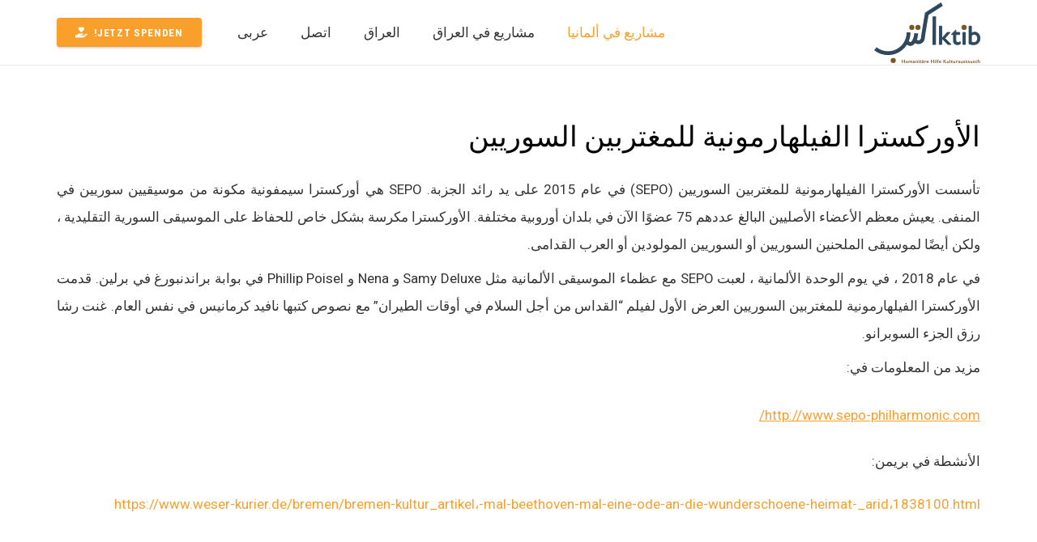

--- FILE ---
content_type: text/html; charset=UTF-8
request_url: https://iktib.de/ar/%D9%85%D8%B4%D8%A7%D8%B1%D9%8A%D8%B9-%D9%81%D9%8A-%D8%A3%D9%84%D9%85%D8%A7%D9%86%D9%8A%D8%A7/%D8%A7%D9%84%D8%A3%D9%88%D8%B1%D9%83%D8%B3%D8%AA%D8%B1%D8%A7-%D8%A7%D9%84%D9%81%D9%8A%D9%84%D9%87%D8%A7%D8%B1%D9%85%D9%88%D9%86%D9%8A%D8%A9-%D9%84%D9%84%D9%85%D8%BA%D8%AA%D8%B1%D8%A8%D9%8A%D9%86/
body_size: 20698
content:
<!DOCTYPE HTML>
<html class="" dir="rtl" lang="ar">
<head>
	<meta charset="UTF-8">
	<meta name='robots' content='index, follow, max-image-preview:large, max-snippet:-1, max-video-preview:-1' />
<link rel="alternate" hreflang="ar" href="https://iktib.de/ar/%d9%85%d8%b4%d8%a7%d8%b1%d9%8a%d8%b9-%d9%81%d9%8a-%d8%a3%d9%84%d9%85%d8%a7%d9%86%d9%8a%d8%a7/%d8%a7%d9%84%d8%a3%d9%88%d8%b1%d9%83%d8%b3%d8%aa%d8%b1%d8%a7-%d8%a7%d9%84%d9%81%d9%8a%d9%84%d9%87%d8%a7%d8%b1%d9%85%d9%88%d9%86%d9%8a%d8%a9-%d9%84%d9%84%d9%85%d8%ba%d8%aa%d8%b1%d8%a8%d9%8a%d9%86/" />
<link rel="alternate" hreflang="de" href="https://iktib.de/projekte-in-deutschland/syrian-expat-philharmonic-orchestra/" />
<link rel="alternate" hreflang="x-default" href="https://iktib.de/projekte-in-deutschland/syrian-expat-philharmonic-orchestra/" />

	<!-- This site is optimized with the Yoast SEO plugin v17.8 - https://yoast.com/wordpress/plugins/seo/ -->
	<title>الأوركسترا الفيلهارمونية للمغتربين السوريين - Iktib e.V.</title>
	<link rel="canonical" href="https://iktib.de/ar/مشاريع-في-ألمانيا/الأوركسترا-الفيلهارمونية-للمغتربين/" />
	<meta property="og:locale" content="ar_AR" />
	<meta property="og:type" content="article" />
	<meta property="og:title" content="الأوركسترا الفيلهارمونية للمغتربين السوريين - Iktib e.V." />
	<meta property="og:description" content="الأوركسترا الفيلهارمونية للمغتربين السوريين تأسست الأوركسترا الفيلهارمونية للمغتربين السوريين (SEPO) في عام 2015 على يد رائد الجزبة. SEPO هي أوركسترا سيمفونية مكونة من موسيقيين سوريين في المنفى. يعيش معظم الأعضاء الأصليين البالغ عددهم 75 عضوًا الآن في بلدان أوروبية مختلفة. الأوركسترا مكرسة بشكل خاص للحفاظ على الموسيقى السورية التقليدية ، ولكن أيضًا لموسيقى الملحنين السوريين..." />
	<meta property="og:url" content="https://iktib.de/ar/مشاريع-في-ألمانيا/الأوركسترا-الفيلهارمونية-للمغتربين/" />
	<meta property="og:site_name" content="Iktib e.V." />
	<meta property="article:modified_time" content="2022-01-13T14:34:31+00:00" />
	<meta name="twitter:card" content="summary_large_image" />
	<script type="application/ld+json" class="yoast-schema-graph">{"@context":"https://schema.org","@graph":[{"@type":"Organization","@id":"https://iktib.de/#organization","name":"Iktib e.V.- Verein f\u00fcr humanit\u00e4re Hilfe und Kulturaustausch","url":"https://iktib.de/","sameAs":[],"logo":{"@type":"ImageObject","@id":"https://iktib.de/#logo","inLanguage":"ar","url":"https://iktib.de/wp-content/uploads/2019/04/Logo-Iktib_gespiegelt004-e1564642449881.png","contentUrl":"https://iktib.de/wp-content/uploads/2019/04/Logo-Iktib_gespiegelt004-e1564642449881.png","width":229,"height":150,"caption":"Iktib e.V.- Verein f\u00fcr humanit\u00e4re Hilfe und Kulturaustausch"},"image":{"@id":"https://iktib.de/#logo"}},{"@type":"WebSite","@id":"https://iktib.de/#website","url":"https://iktib.de/","name":"Iktib e.V.","description":"","publisher":{"@id":"https://iktib.de/#organization"},"potentialAction":[{"@type":"SearchAction","target":{"@type":"EntryPoint","urlTemplate":"https://iktib.de/?s={search_term_string}"},"query-input":"required name=search_term_string"}],"inLanguage":"ar"},{"@type":"WebPage","@id":"https://iktib.de/ar/%d9%85%d8%b4%d8%a7%d8%b1%d9%8a%d8%b9-%d9%81%d9%8a-%d8%a3%d9%84%d9%85%d8%a7%d9%86%d9%8a%d8%a7/%d8%a7%d9%84%d8%a3%d9%88%d8%b1%d9%83%d8%b3%d8%aa%d8%b1%d8%a7-%d8%a7%d9%84%d9%81%d9%8a%d9%84%d9%87%d8%a7%d8%b1%d9%85%d9%88%d9%86%d9%8a%d8%a9-%d9%84%d9%84%d9%85%d8%ba%d8%aa%d8%b1%d8%a8%d9%8a%d9%86/#webpage","url":"https://iktib.de/ar/%d9%85%d8%b4%d8%a7%d8%b1%d9%8a%d8%b9-%d9%81%d9%8a-%d8%a3%d9%84%d9%85%d8%a7%d9%86%d9%8a%d8%a7/%d8%a7%d9%84%d8%a3%d9%88%d8%b1%d9%83%d8%b3%d8%aa%d8%b1%d8%a7-%d8%a7%d9%84%d9%81%d9%8a%d9%84%d9%87%d8%a7%d8%b1%d9%85%d9%88%d9%86%d9%8a%d8%a9-%d9%84%d9%84%d9%85%d8%ba%d8%aa%d8%b1%d8%a8%d9%8a%d9%86/","name":"\u0627\u0644\u0623\u0648\u0631\u0643\u0633\u062a\u0631\u0627 \u0627\u0644\u0641\u064a\u0644\u0647\u0627\u0631\u0645\u0648\u0646\u064a\u0629 \u0644\u0644\u0645\u063a\u062a\u0631\u0628\u064a\u0646 \u0627\u0644\u0633\u0648\u0631\u064a\u064a\u0646 - Iktib e.V.","isPartOf":{"@id":"https://iktib.de/#website"},"datePublished":"2021-11-24T08:36:24+00:00","dateModified":"2022-01-13T14:34:31+00:00","breadcrumb":{"@id":"https://iktib.de/ar/%d9%85%d8%b4%d8%a7%d8%b1%d9%8a%d8%b9-%d9%81%d9%8a-%d8%a3%d9%84%d9%85%d8%a7%d9%86%d9%8a%d8%a7/%d8%a7%d9%84%d8%a3%d9%88%d8%b1%d9%83%d8%b3%d8%aa%d8%b1%d8%a7-%d8%a7%d9%84%d9%81%d9%8a%d9%84%d9%87%d8%a7%d8%b1%d9%85%d9%88%d9%86%d9%8a%d8%a9-%d9%84%d9%84%d9%85%d8%ba%d8%aa%d8%b1%d8%a8%d9%8a%d9%86/#breadcrumb"},"inLanguage":"ar","potentialAction":[{"@type":"ReadAction","target":["https://iktib.de/ar/%d9%85%d8%b4%d8%a7%d8%b1%d9%8a%d8%b9-%d9%81%d9%8a-%d8%a3%d9%84%d9%85%d8%a7%d9%86%d9%8a%d8%a7/%d8%a7%d9%84%d8%a3%d9%88%d8%b1%d9%83%d8%b3%d8%aa%d8%b1%d8%a7-%d8%a7%d9%84%d9%81%d9%8a%d9%84%d9%87%d8%a7%d8%b1%d9%85%d9%88%d9%86%d9%8a%d8%a9-%d9%84%d9%84%d9%85%d8%ba%d8%aa%d8%b1%d8%a8%d9%8a%d9%86/"]}]},{"@type":"BreadcrumbList","@id":"https://iktib.de/ar/%d9%85%d8%b4%d8%a7%d8%b1%d9%8a%d8%b9-%d9%81%d9%8a-%d8%a3%d9%84%d9%85%d8%a7%d9%86%d9%8a%d8%a7/%d8%a7%d9%84%d8%a3%d9%88%d8%b1%d9%83%d8%b3%d8%aa%d8%b1%d8%a7-%d8%a7%d9%84%d9%81%d9%8a%d9%84%d9%87%d8%a7%d8%b1%d9%85%d9%88%d9%86%d9%8a%d8%a9-%d9%84%d9%84%d9%85%d8%ba%d8%aa%d8%b1%d8%a8%d9%8a%d9%86/#breadcrumb","itemListElement":[{"@type":"ListItem","position":1,"name":"\u00dcber Iktib e.V.","item":"https://iktib.de/ar/"},{"@type":"ListItem","position":2,"name":"\u0645\u0634\u0627\u0631\u064a\u0639 \u0641\u064a \u0623\u0644\u0645\u0627\u0646\u064a\u0627","item":"https://iktib.de/ar/%d9%85%d8%b4%d8%a7%d8%b1%d9%8a%d8%b9-%d9%81%d9%8a-%d8%a3%d9%84%d9%85%d8%a7%d9%86%d9%8a%d8%a7/"},{"@type":"ListItem","position":3,"name":"\u0627\u0644\u0623\u0648\u0631\u0643\u0633\u062a\u0631\u0627 \u0627\u0644\u0641\u064a\u0644\u0647\u0627\u0631\u0645\u0648\u0646\u064a\u0629 \u0644\u0644\u0645\u063a\u062a\u0631\u0628\u064a\u0646 \u0627\u0644\u0633\u0648\u0631\u064a\u064a\u0646"}]}]}</script>
	<!-- / Yoast SEO plugin. -->


<link rel='dns-prefetch' href='//static.addtoany.com' />
<link rel='dns-prefetch' href='//s.w.org' />
<link rel="alternate" type="application/rss+xml" title="Iktib e.V. &laquo; الخلاصة" href="https://iktib.de/ar/feed/" />
<link rel="alternate" type="application/rss+xml" title="Iktib e.V. &laquo; خلاصة التعليقات" href="https://iktib.de/ar/comments/feed/" />
<meta name="viewport" content="width=device-width, initial-scale=1"><meta name="SKYPE_TOOLBAR" content="SKYPE_TOOLBAR_PARSER_COMPATIBLE"><meta name="theme-color" content="#f6f6f6"><meta property="og:title" content="الأوركسترا الفيلهارمونية للمغتربين السوريين"><meta property="og:type" content="website"><meta property="og:url" content="https://iktib.de/ar/%D9%85%D8%B4%D8%A7%D8%B1%D9%8A%D8%B9-%D9%81%D9%8A-%D8%A3%D9%84%D9%85%D8%A7%D9%86%D9%8A%D8%A7/%D8%A7%D9%84%D8%A3%D9%88%D8%B1%D9%83%D8%B3%D8%AA%D8%B1%D8%A7-%D8%A7%D9%84%D9%81%D9%8A%D9%84%D9%87%D8%A7%D8%B1%D9%85%D9%88%D9%86%D9%8A%D8%A9-%D9%84%D9%84%D9%85%D8%BA%D8%AA%D8%B1%D8%A8%D9%8A%D9%86/">		<script type="text/javascript">
			window._wpemojiSettings = {"baseUrl":"https:\/\/s.w.org\/images\/core\/emoji\/13.1.0\/72x72\/","ext":".png","svgUrl":"https:\/\/s.w.org\/images\/core\/emoji\/13.1.0\/svg\/","svgExt":".svg","source":{"concatemoji":"https:\/\/iktib.de\/wp-includes\/js\/wp-emoji-release.min.js?ver=5.8.12"}};
			!function(e,a,t){var n,r,o,i=a.createElement("canvas"),p=i.getContext&&i.getContext("2d");function s(e,t){var a=String.fromCharCode;p.clearRect(0,0,i.width,i.height),p.fillText(a.apply(this,e),0,0);e=i.toDataURL();return p.clearRect(0,0,i.width,i.height),p.fillText(a.apply(this,t),0,0),e===i.toDataURL()}function c(e){var t=a.createElement("script");t.src=e,t.defer=t.type="text/javascript",a.getElementsByTagName("head")[0].appendChild(t)}for(o=Array("flag","emoji"),t.supports={everything:!0,everythingExceptFlag:!0},r=0;r<o.length;r++)t.supports[o[r]]=function(e){if(!p||!p.fillText)return!1;switch(p.textBaseline="top",p.font="600 32px Arial",e){case"flag":return s([127987,65039,8205,9895,65039],[127987,65039,8203,9895,65039])?!1:!s([55356,56826,55356,56819],[55356,56826,8203,55356,56819])&&!s([55356,57332,56128,56423,56128,56418,56128,56421,56128,56430,56128,56423,56128,56447],[55356,57332,8203,56128,56423,8203,56128,56418,8203,56128,56421,8203,56128,56430,8203,56128,56423,8203,56128,56447]);case"emoji":return!s([10084,65039,8205,55357,56613],[10084,65039,8203,55357,56613])}return!1}(o[r]),t.supports.everything=t.supports.everything&&t.supports[o[r]],"flag"!==o[r]&&(t.supports.everythingExceptFlag=t.supports.everythingExceptFlag&&t.supports[o[r]]);t.supports.everythingExceptFlag=t.supports.everythingExceptFlag&&!t.supports.flag,t.DOMReady=!1,t.readyCallback=function(){t.DOMReady=!0},t.supports.everything||(n=function(){t.readyCallback()},a.addEventListener?(a.addEventListener("DOMContentLoaded",n,!1),e.addEventListener("load",n,!1)):(e.attachEvent("onload",n),a.attachEvent("onreadystatechange",function(){"complete"===a.readyState&&t.readyCallback()})),(n=t.source||{}).concatemoji?c(n.concatemoji):n.wpemoji&&n.twemoji&&(c(n.twemoji),c(n.wpemoji)))}(window,document,window._wpemojiSettings);
		</script>
		<style type="text/css">
img.wp-smiley,
img.emoji {
	display: inline !important;
	border: none !important;
	box-shadow: none !important;
	height: 1em !important;
	width: 1em !important;
	margin: 0 .07em !important;
	vertical-align: -0.1em !important;
	background: none !important;
	padding: 0 !important;
}
</style>
	<link rel='stylesheet' id='contact-form-7-css'  href='https://iktib.de/wp-content/plugins/contact-form-7/includes/css/styles.css?ver=5.5.3' type='text/css' media='all' />
<link rel='stylesheet' id='contact-form-7-rtl-css'  href='https://iktib.de/wp-content/plugins/contact-form-7/includes/css/styles-rtl.css?ver=5.5.3' type='text/css' media='all' />
<link rel='stylesheet' id='rs-plugin-settings-css'  href='https://iktib.de/wp-content/plugins/revslider/public/assets/css/rs6.css?ver=6.0.8' type='text/css' media='all' />
<style id='rs-plugin-settings-inline-css' type='text/css'>
#rs-demo-id {}
</style>
<link rel='stylesheet' id='wpos-slick-style-css'  href='https://iktib.de/wp-content/plugins/wp-logo-showcase-responsive-slider-slider/assets/css/slick.css?ver=3.0.4.1' type='text/css' media='all' />
<link rel='stylesheet' id='logo_showcase_style-css'  href='https://iktib.de/wp-content/plugins/wp-logo-showcase-responsive-slider-slider/assets/css/logo-showcase.css?ver=3.0.4.1' type='text/css' media='all' />
<link rel='stylesheet' id='dashicons-css'  href='https://iktib.de/wp-includes/css/dashicons.min.css?ver=5.8.12' type='text/css' media='all' />
<link rel='stylesheet' id='us-fonts-css'  href='https://fonts.googleapis.com/css?family=Roboto+Condensed%3A400%2C700%7CRoboto%3A400%2C700&#038;display=swap&#038;ver=5.8.12' type='text/css' media='all' />
<!--[if lt IE 9]>
<link rel='stylesheet' id='vc_lte_ie9-css'  href='https://iktib.de/wp-content/plugins/js_composer/assets/css/vc_lte_ie9.min.css?ver=6.0.5' type='text/css' media='screen' />
<![endif]-->
<link rel='stylesheet' id='us-style-css'  href='//iktib.de/wp-content/themes/Impreza/css/style.min.css?ver=6.2.2' type='text/css' media='all' />
<link rel='stylesheet' id='us-ripple-css'  href='//iktib.de/wp-content/themes/Impreza/common/css/base/ripple.css?ver=6.2.2' type='text/css' media='all' />
<link rel='stylesheet' id='us-rtl-css'  href='//iktib.de/wp-content/themes/Impreza/common/css/rtl.min.css?ver=6.2.2' type='text/css' media='all' />
<link rel='stylesheet' id='us-responsive-css'  href='//iktib.de/wp-content/themes/Impreza/common/css/responsive.min.css?ver=6.2.2' type='text/css' media='all' />
<link rel='stylesheet' id='theme-style-css'  href='//iktib.de/wp-content/themes/Impreza-child/style.css?ver=6.2.2' type='text/css' media='all' />
<link rel='stylesheet' id='addtoany-css'  href='https://iktib.de/wp-content/plugins/add-to-any/addtoany.min.css?ver=1.15' type='text/css' media='all' />
<script type='text/javascript' src='https://iktib.de/wp-includes/js/jquery/jquery.min.js?ver=3.6.0' id='jquery-core-js'></script>
<script type='text/javascript' id='wpml-cookie-js-extra'>
/* <![CDATA[ */
var wpml_cookies = {"wp-wpml_current_language":{"value":"ar","expires":1,"path":"\/"}};
var wpml_cookies = {"wp-wpml_current_language":{"value":"ar","expires":1,"path":"\/"}};
/* ]]> */
</script>
<script type='text/javascript' src='https://iktib.de/wp-content/plugins/sitepress-multilingual-cms/res/js/cookies/language-cookie.js?ver=4.5.1' id='wpml-cookie-js'></script>
<script type='text/javascript' id='addtoany-core-js-before'>
window.a2a_config=window.a2a_config||{};a2a_config.callbacks=[];a2a_config.overlays=[];a2a_config.templates={};a2a_localize = {
	Share: "نشر",
	Save: "حفظ",
	Subscribe: "تابع",
	Email: "Email",
	Bookmark: "مفضلة",
	ShowAll: "عرض الكل",
	ShowLess: "عرض أقل",
	FindServices: "أبحث عن خدمة",
	FindAnyServiceToAddTo: "البحث الفوري عن اي خدمة لإضافتها الى",
	PoweredBy: "بواسطة",
	ShareViaEmail: "Share via email",
	SubscribeViaEmail: "Subscribe via email",
	BookmarkInYourBrowser: "أضف للمفضلة بالمتصفح",
	BookmarkInstructions: "Press Ctrl+D or \u2318+D to bookmark this page",
	AddToYourFavorites: "أضف لمفضلتك",
	SendFromWebOrProgram: "Send from any email address or email program",
	EmailProgram: "Email program",
	More: "More&#8230;",
	ThanksForSharing: "Thanks for sharing!",
	ThanksForFollowing: "Thanks for following!"
};

a2a_config.icon_color="#3a5b5b,#ffffff";
</script>
<script type='text/javascript' async src='https://static.addtoany.com/menu/page.js' id='addtoany-core-js'></script>
<script type='text/javascript' async src='https://iktib.de/wp-content/plugins/add-to-any/addtoany.min.js?ver=1.1' id='addtoany-jquery-js'></script>
<script type='text/javascript' src='https://iktib.de/wp-content/plugins/revslider/public/assets/js/revolution.tools.min.js?ver=6.0' id='tp-tools-js'></script>
<script type='text/javascript' src='https://iktib.de/wp-content/plugins/revslider/public/assets/js/rs6.min.js?ver=6.0.8' id='revmin-js'></script>
<link rel="https://api.w.org/" href="https://iktib.de/ar/wp-json/" /><link rel="alternate" type="application/json" href="https://iktib.de/ar/wp-json/wp/v2/pages/7803" /><link rel="EditURI" type="application/rsd+xml" title="RSD" href="https://iktib.de/xmlrpc.php?rsd" />
<link rel="wlwmanifest" type="application/wlwmanifest+xml" href="https://iktib.de/wp-includes/wlwmanifest.xml" /> 
<meta name="generator" content="WordPress 5.8.12" />
<link rel='shortlink' href='https://iktib.de/ar/?p=7803' />
<link rel="alternate" type="application/json+oembed" href="https://iktib.de/ar/wp-json/oembed/1.0/embed?url=https%3A%2F%2Fiktib.de%2Far%2F%25d9%2585%25d8%25b4%25d8%25a7%25d8%25b1%25d9%258a%25d8%25b9-%25d9%2581%25d9%258a-%25d8%25a3%25d9%2584%25d9%2585%25d8%25a7%25d9%2586%25d9%258a%25d8%25a7%2F%25d8%25a7%25d9%2584%25d8%25a3%25d9%2588%25d8%25b1%25d9%2583%25d8%25b3%25d8%25aa%25d8%25b1%25d8%25a7-%25d8%25a7%25d9%2584%25d9%2581%25d9%258a%25d9%2584%25d9%2587%25d8%25a7%25d8%25b1%25d9%2585%25d9%2588%25d9%2586%25d9%258a%25d8%25a9-%25d9%2584%25d9%2584%25d9%2585%25d8%25ba%25d8%25aa%25d8%25b1%25d8%25a8%25d9%258a%25d9%2586%2F" />
<link rel="alternate" type="text/xml+oembed" href="https://iktib.de/ar/wp-json/oembed/1.0/embed?url=https%3A%2F%2Fiktib.de%2Far%2F%25d9%2585%25d8%25b4%25d8%25a7%25d8%25b1%25d9%258a%25d8%25b9-%25d9%2581%25d9%258a-%25d8%25a3%25d9%2584%25d9%2585%25d8%25a7%25d9%2586%25d9%258a%25d8%25a7%2F%25d8%25a7%25d9%2584%25d8%25a3%25d9%2588%25d8%25b1%25d9%2583%25d8%25b3%25d8%25aa%25d8%25b1%25d8%25a7-%25d8%25a7%25d9%2584%25d9%2581%25d9%258a%25d9%2584%25d9%2587%25d8%25a7%25d8%25b1%25d9%2585%25d9%2588%25d9%2586%25d9%258a%25d8%25a9-%25d9%2584%25d9%2584%25d9%2585%25d8%25ba%25d8%25aa%25d8%25b1%25d8%25a8%25d9%258a%25d9%2586%2F&#038;format=xml" />
<meta name="generator" content="WPML ver:4.5.1 stt:5,3;" />
	<script>
		if (!/Android|webOS|iPhone|iPad|iPod|BlackBerry|IEMobile|Opera Mini/i.test(navigator.userAgent)) {
			var root = document.getElementsByTagName('html')[0]
			root.className += " no-touch";
		}
	</script>
	<meta name="generator" content="Powered by WPBakery Page Builder - drag and drop page builder for WordPress."/>
<meta name="generator" content="Powered by Slider Revolution 6.0.8 - responsive, Mobile-Friendly Slider Plugin for WordPress with comfortable drag and drop interface." />
<script type="text/javascript">function setREVStartSize(a){try{var b,c=document.getElementById(a.c).parentNode.offsetWidth;if(c=0===c||isNaN(c)?window.innerWidth:c,a.tabw=void 0===a.tabw?0:parseInt(a.tabw),a.thumbw=void 0===a.thumbw?0:parseInt(a.thumbw),a.tabh=void 0===a.tabh?0:parseInt(a.tabh),a.thumbh=void 0===a.thumbh?0:parseInt(a.thumbh),a.tabhide=void 0===a.tabhide?0:parseInt(a.tabhide),a.thumbhide=void 0===a.thumbhide?0:parseInt(a.thumbhide),a.mh=void 0===a.mh||""==a.mh?0:a.mh,"fullscreen"===a.layout||"fullscreen"===a.l)b=Math.max(a.mh,window.innerHeight);else{for(var d in a.gw=Array.isArray(a.gw)?a.gw:[a.gw],a.rl)(void 0===a.gw[d]||0===a.gw[d])&&(a.gw[d]=a.gw[d-1]);for(var d in a.gh=void 0===a.el||""===a.el||Array.isArray(a.el)&&0==a.el.length?a.gh:a.el,a.gh=Array.isArray(a.gh)?a.gh:[a.gh],a.rl)(void 0===a.gh[d]||0===a.gh[d])&&(a.gh[d]=a.gh[d-1]);var e,f=Array(a.rl.length),g=0;for(var d in a.tabw=a.tabhide>=c?0:a.tabw,a.thumbw=a.thumbhide>=c?0:a.thumbw,a.tabh=a.tabhide>=c?0:a.tabh,a.thumbh=a.thumbhide>=c?0:a.thumbh,a.rl)f[d]=a.rl[d]<window.innerWidth?0:a.rl[d];for(var d in e=f[0],f)e>f[d]&&0<f[d]&&(e=f[d],g=d);var h=c>a.gw[g]+a.tabw+a.thumbw?1:(c-(a.tabw+a.thumbw))/a.gw[g];b=a.gh[g]*h+(a.tabh+a.thumbh)}void 0===window.rs_init_css&&(window.rs_init_css=document.head.appendChild(document.createElement("style"))),document.getElementById(a.c).height=b,window.rs_init_css.innerHTML+="#"+a.c+"_wrapper { height: "+b+"px }"}catch(a){console.log("Failure at Presize of Slider:"+a)}};</script>
		<style type="text/css" id="wp-custom-css">
			/*blog style*/

.blog-date,
.blog-btn,
.blog-category{
	margin: .65em 0;
}
.blog-title{
	margin-top: .65em;
	margin-bottom: .3em !important;
}
.blog-date,
.blog-category{
	font-weight: bold;
}
.blog-category{
	color: #F99F2C;
}


.dark-font{
	color: #000 !important;
}


@media only screen and (min-width: 1215px){
  .same-height{
	 min-height: 400px;
	}	
}

@media only screen and (max-width: 786px) and (min-width: 768px){
  .banner-min-heigth .w-actionbox-text{
	 min-height: 190px;
	}	
}

/* Mobiles in Landscape mode */
@media only screen and (max-width: 320px)
{
	.homepage-header-title.homepage-header-title,
	.form-title{
		font-size: 11vw;
	}
	
	.footer-logo-img{
		transform: scale(0.8);
	}
}

/* Mobiles in Landscape mode */
@media only screen and (min-width: 321px)
and (max-width: 767px)
{
	.footer-logo-img{
		transform: scale(0.7);
	}
}

.form-header-logo-img{
	width: 200px;
	height: auto;
}

/* Tablets*/
@media only screen and (min-width: 768px)
and (max-width: 1024px)
{
		.box-heigth{
	min-height: 160px;
}
}



@media only screen and (min-width: 1025px)
{
		.box-heigth{
	min-height: 150px;
}
}		</style>
		<noscript><style> .wpb_animate_when_almost_visible { opacity: 1; }</style></noscript><style type="text/css">/** Mega Menu CSS: fs **/</style>
		<style id="us-theme-options-css">@font-face{font-family:'Material Icons';font-display:block;font-style:normal;font-weight:400;src:url("https://iktib.de/wp-content/themes/Impreza/fonts/material-icons.woff2") format('woff2'),url("https://iktib.de/wp-content/themes/Impreza/fonts/material-icons.woff") format('woff')}.material-icons{font-family:'Material Icons';font-weight:normal;font-style:normal;letter-spacing:normal;text-transform:none;display:inline-block;white-space:nowrap;word-wrap:normal;direction:ltr;font-feature-settings:'liga';-moz-osx-font-smoothing:grayscale}@font-face{font-family:'Font Awesome 5 Brands';font-display:block;font-style:normal;font-weight:normal;src:url("https://iktib.de/wp-content/themes/Impreza/fonts/fa-brands-400.woff2") format("woff2"),url("https://iktib.de/wp-content/themes/Impreza/fonts/fa-brands-400.woff") format("woff")}.fab{font-family:'Font Awesome 5 Brands'}@font-face{font-family:'fontawesome';font-display:block;font-style:normal;font-weight:300;src:url("https://iktib.de/wp-content/themes/Impreza/fonts/fa-light-300.woff2") format("woff2"),url("https://iktib.de/wp-content/themes/Impreza/fonts/fa-light-300.woff") format("woff")}.fal{font-family:'fontawesome';font-weight:300}@font-face{font-family:'fontawesome';font-display:block;font-style:normal;font-weight:400;src:url("https://iktib.de/wp-content/themes/Impreza/fonts/fa-regular-400.woff2") format("woff2"),url("https://iktib.de/wp-content/themes/Impreza/fonts/fa-regular-400.woff") format("woff")}.far{font-family:'fontawesome';font-weight:400}@font-face{font-family:'fontawesome';font-display:block;font-style:normal;font-weight:900;src:url("https://iktib.de/wp-content/themes/Impreza/fonts/fa-solid-900.woff2") format("woff2"),url("https://iktib.de/wp-content/themes/Impreza/fonts/fa-solid-900.woff") format("woff")}.fa,.fas{font-family:'fontawesome';font-weight:900}.style_phone6-1>div{background-image:url(https://iktib.de/wp-content/themes/Impreza/img/phone-6-black-real.png)}.style_phone6-2>div{background-image:url(https://iktib.de/wp-content/themes/Impreza/img/phone-6-white-real.png)}.style_phone6-3>div{background-image:url(https://iktib.de/wp-content/themes/Impreza/img/phone-6-black-flat.png)}.style_phone6-4>div{background-image:url(https://iktib.de/wp-content/themes/Impreza/img/phone-6-white-flat.png)}.leaflet-default-icon-path{background-image:url(https://iktib.de/wp-content/themes/Impreza/common/css/vendor/images/marker-icon.png)}html, .l-header .widget, .menu-item-object-us_page_block{font-family:'Roboto', sans-serif;font-weight:400;font-size:17px;line-height:28px}h1{font-family:'Roboto Condensed', sans-serif;font-weight:400;font-size:48px;line-height:1.25;letter-spacing:0em;margin-bottom:1.5rem;text-transform:uppercase}h2{font-family:'Roboto Condensed', sans-serif;font-weight:300;font-size:35px;line-height:1.25;letter-spacing:0em;margin-bottom:1.5rem}h3{font-family:'Roboto Condensed', sans-serif;font-weight:400;font-size:26px;line-height:1.3;letter-spacing:0em;margin-bottom:1.5rem}.widgettitle, .comment-reply-title, h4{font-family:'Roboto Condensed', sans-serif;font-weight:400;font-size:22px;line-height:1.3;letter-spacing:0em;margin-bottom:1.5rem}h5{font-family:'Roboto Condensed', sans-serif;font-weight:400;font-size:20px;line-height:1.3;letter-spacing:0em;margin-bottom:1.5rem}h6{font-family:'Roboto Condensed', sans-serif;font-weight:400;font-size:18px;line-height:1.3;letter-spacing:0em;margin-bottom:1.5rem}@media (max-width:767px){html{font-size:16px;line-height:26px}h1{font-size:40px}h1.vc_custom_heading{font-size:40px !important}h2{font-size:30px}h2.vc_custom_heading{font-size:30px !important}h3{font-size:24px}h3.vc_custom_heading{font-size:24px !important}h4,.widgettitle,.comment-reply-title{font-size:20px}h4.vc_custom_heading{font-size:20px !important}h5{font-size:18px}h5.vc_custom_heading{font-size:18px !important}h6{font-size:16px}h6.vc_custom_heading{font-size:16px !important}}body{background: #f2f1f0}body,.l-header.pos_fixed{min-width:1240px}.l-canvas.type_boxed,.l-canvas.type_boxed .l-subheader,.l-canvas.type_boxed .l-section.type_sticky,.l-canvas.type_boxed~.l-footer{max-width:1240px}.l-subheader-h,.l-section-h,.l-main .aligncenter,.w-tabs-section-content-h{max-width:1140px}.post-password-form{max-width:calc(1140px + 5rem)}@media screen and (max-width:1225px){.l-main .aligncenter{max-width:calc(100vw - 5rem)}}@media (max-width:767px){.l-canvas{overflow:hidden}.g-cols.reversed{flex-direction:column-reverse}.g-cols>div:not([class*=" vc_col-"]){width:100%;margin:0 0 1rem}.g-cols.type_boxes>div,.g-cols.reversed>div:first-child,.g-cols:not(.reversed)>div:last-child,.g-cols>div.has-fill{margin-bottom:0}.vc_wp_custommenu.layout_hor,.align_center_xs,.align_center_xs .w-socials{text-align:center}.align_center_xs .w-hwrapper>*{margin:0.5rem 0;width:100%}}@media (min-width:768px){.l-section.for_sidebar.at_left>div>.g-cols{flex-direction:row-reverse}.vc_column-inner.type_sticky>.wpb_wrapper{position:-webkit-sticky;position:sticky}}button[type="submit"]:not(.w-btn),input[type="submit"]{font-family:'Roboto Condensed', sans-serif;font-weight:700;font-style:normal;text-transform:uppercase;letter-spacing:0.05em;border-radius:0.3em;padding:0.8em 1.8em;background:#f9a02c;border-color:transparent;color:#ffffff!important}button[type="submit"]:not(.w-btn):before,input[type="submit"]{border-width:2px}.no-touch button[type="submit"]:not(.w-btn):hover,.no-touch input[type="submit"]:hover{box-shadow:0 0.5em 1em rgba(0,0,0,0.2);background:#f9a02c;border-color:transparent;color:#ffffff!important}.us-btn-style_1{font-family:'Roboto Condensed', sans-serif;font-weight:700;font-style:normal;text-transform:uppercase;letter-spacing:0.05em;border-radius:0.3em;padding:0.8em 1.8em;background:#f9a02c;border-color:transparent;color:#ffffff!important;box-shadow:0 0.1em 0.2em rgba(0,0,0,0.2)}.us-btn-style_1:before{border-width:2px}.no-touch .us-btn-style_1:hover{box-shadow:0 0.5em 1em rgba(0,0,0,0.2);background:#f9a02c;border-color:transparent;color:#ffffff!important}.us-btn-style_2{font-family:'Roboto Condensed', sans-serif;font-weight:700;font-style:normal;text-transform:uppercase;letter-spacing:0.05em;border-radius:0.3em;padding:0.8em 1.8em;background:#ebebeb;border-color:transparent;color:#333333!important;box-shadow:0 0.1em 0.2em rgba(0,0,0,0.2)}.us-btn-style_2:before{border-width:2px}.no-touch .us-btn-style_2:hover{box-shadow:0 0.5em 1em rgba(0,0,0,0.2);background:#ebebeb;border-color:transparent;color:#333333!important}.us-btn-style_4{font-family:'Roboto Condensed', sans-serif;font-weight:700;font-style:normal;text-transform:uppercase;letter-spacing:0.05em;border-radius:0.3em;padding:0.8em 1.8em;background:#ffffff;border-color:transparent;color:#333333!important;box-shadow:0 0.1em 0.2em rgba(0,0,0,0.2)}.us-btn-style_4:before{border-width:2px}.no-touch .us-btn-style_4:hover{box-shadow:0 0.5em 1em rgba(0,0,0,0.2);background:#ffffff;border-color:transparent;color:#333333!important}.us-btn-style_5{font-family:'Roboto Condensed', sans-serif;font-weight:400;font-style:normal;text-transform:none;letter-spacing:0em;border-radius:0em;padding:0em 0em;background:transparent;border-color:transparent;color:#f9a02c!important;box-shadow:0 0em 0em rgba(0,0,0,0.2)}.us-btn-style_5:before{border-width:2px}.no-touch .us-btn-style_5:hover{box-shadow:0 0em 0em rgba(0,0,0,0.2);background:transparent;border-color:transparent;color:#000000!important}.us-btn-style_7{font-family:'Roboto Condensed', sans-serif;font-weight:700;font-style:normal;text-transform:uppercase;letter-spacing:0.05em;border-radius:0.3em;padding:0.8em 1.8em;background:#333333;border-color:transparent;color:#ffffff!important;box-shadow:0 0.1em 0.2em rgba(0,0,0,0.2)}.us-btn-style_7:before{border-width:2px}.no-touch .us-btn-style_7:hover{box-shadow:0 0.5em 1em rgba(0,0,0,0.2);background:#333333;border-color:transparent;color:#ffffff!important}a,button,input[type="submit"],.ui-slider-handle{outline:none !important}.w-header-show,.w-toplink{background:rgba(0,0,0,0.3)}body{-webkit-tap-highlight-color:rgba(249,160,44,0.2)}.l-subheader.at_top,.l-subheader.at_top .w-dropdown-list,.l-subheader.at_top .type_mobile .w-nav-list.level_1{background:#f6f6f6}.l-subheader.at_top,.l-subheader.at_top .w-dropdown.opened,.l-subheader.at_top .type_mobile .w-nav-list.level_1{color:#666666}.no-touch .l-subheader.at_top a:hover,.no-touch .l-header.bg_transparent .l-subheader.at_top .w-dropdown.opened a:hover{color:#f9a02c}.header_ver .l-header,.l-subheader.at_middle,.l-subheader.at_middle .w-dropdown-list,.l-subheader.at_middle .type_mobile .w-nav-list.level_1{background:#ffffff}.l-subheader.at_middle,.l-subheader.at_middle .w-dropdown.opened,.l-subheader.at_middle .type_mobile .w-nav-list.level_1{color:#333333}.no-touch .l-subheader.at_middle a:hover,.no-touch .l-header.bg_transparent .l-subheader.at_middle .w-dropdown.opened a:hover{color:#f9a02c}.l-subheader.at_bottom,.l-subheader.at_bottom .w-dropdown-list,.l-subheader.at_bottom .type_mobile .w-nav-list.level_1{background:#f6f6f6}.l-subheader.at_bottom,.l-subheader.at_bottom .w-dropdown.opened,.l-subheader.at_bottom .type_mobile .w-nav-list.level_1{color:#666666}.no-touch .l-subheader.at_bottom a:hover,.no-touch .l-header.bg_transparent .l-subheader.at_bottom .w-dropdown.opened a:hover{color:#f9a02c}.l-header.bg_transparent:not(.sticky) .l-subheader{color:#ffffff}.no-touch .l-header.bg_transparent:not(.sticky) .w-text a:hover,.no-touch .l-header.bg_transparent:not(.sticky) .w-html a:hover,.no-touch .l-header.bg_transparent:not(.sticky) .w-dropdown a:hover,.no-touch .l-header.bg_transparent:not(.sticky) .type_desktop .menu-item.level_1:hover>.w-nav-anchor{color:#f9a02c}.l-header.bg_transparent:not(.sticky) .w-nav-title:after{background:#f9a02c}.w-search-form,.w-search-background{background:#f6f6f6;color:#333333}.menu-item.level_1>.w-nav-anchor:focus,.no-touch .menu-item.level_1.opened>.w-nav-anchor,.no-touch .menu-item.level_1:hover>.w-nav-anchor{background:transparent;color:#f9a02c}.w-nav-title:after{background:#f9a02c}.menu-item.level_1.current-menu-item>.w-nav-anchor,.menu-item.level_1.current-menu-parent>.w-nav-anchor,.menu-item.level_1.current-menu-ancestor>.w-nav-anchor{background:transparent;color:#f9a02c}.l-header.bg_transparent:not(.sticky) .type_desktop .menu-item.level_1.current-menu-item>.w-nav-anchor,.l-header.bg_transparent:not(.sticky) .type_desktop .menu-item.level_1.current-menu-ancestor>.w-nav-anchor{background:rgba(255,255,255,0.76);color:#f9a02c}.w-nav-list:not(.level_1){background:#ffffff;color:#333333}.no-touch .menu-item:not(.level_1)>.w-nav-anchor:focus,.no-touch .menu-item:not(.level_1):hover>.w-nav-anchor{background:#f9a02c;color:#333333}.menu-item:not(.level_1).current-menu-item>.w-nav-anchor,.menu-item:not(.level_1).current-menu-parent>.w-nav-anchor,.menu-item:not(.level_1).current-menu-ancestor>.w-nav-anchor{background:transparent;color:#f9a02c}.btn.menu-item>a{background:#f9a02c !important;color:#333333 !important}.no-touch .btn.menu-item>a:hover{background:#333333 !important;color:#333333 !important}.has-content-bg-background-color,option,body.us_iframe,.l-preloader,.l-canvas,.l-footer,.l-popup-box-content,.g-filters.style_1 .g-filters-item.active,.w-pricing-item-h,.w-tabs.style_default .w-tabs-item.active,.no-touch .w-tabs.style_default .w-tabs-item.active:hover,.w-tabs.style_modern .w-tabs-item:after,.w-tabs.style_timeline .w-tabs-item,.w-tabs.style_timeline .w-tabs-section-header-h,.leaflet-popup-content-wrapper,.leaflet-popup-tip,.wpml-ls-statics-footer,.select2-selection__choice,.select2-search input{background:#ffffff}.has-content-bg-color,.w-iconbox.style_circle.color_contrast .w-iconbox-icon{color:#ffffff}.has-content-bg-alt-background-color,input,textarea,select,.w-actionbox.color_light,.w-form-checkbox,.w-form-radio,.g-filters.style_1,.g-filters.style_2 .g-filters-item.active,.w-flipbox-front,.w-grid-none,.w-ibanner,.w-iconbox.style_circle.color_light .w-iconbox-icon,.w-pricing.style_simple .w-pricing-item-header,.w-pricing.style_cards .w-pricing-item-header,.w-pricing.style_flat .w-pricing-item-h,.w-progbar-bar,.w-progbar.style_3 .w-progbar-bar:before,.w-progbar.style_3 .w-progbar-bar-count,.w-socials.style_solid .w-socials-item-link,.w-tabs.style_default .w-tabs-list,.w-tabs.style_timeline.zephyr .w-tabs-item,.w-tabs.style_timeline.zephyr .w-tabs-section-header-h,.no-touch .l-main .layout_ver .widget_nav_menu a:hover,.no-touch .owl-carousel.navpos_outside .owl-nav div:hover,.smile-icon-timeline-wrap .timeline-wrapper .timeline-block,.smile-icon-timeline-wrap .timeline-feature-item.feat-item,.wpml-ls-legacy-dropdown a,.wpml-ls-legacy-dropdown-click a,.tablepress .row-hover tr:hover td,.select2-selection,.select2-dropdown{background:#f6f6f6}.timeline-wrapper .timeline-post-right .ult-timeline-arrow l,.timeline-wrapper .timeline-post-left .ult-timeline-arrow l,.timeline-feature-item.feat-item .ult-timeline-arrow l{border-color:#f6f6f6}.has-content-bg-alt-color{color:#f6f6f6}hr,td,th,input,textarea,select,.l-section,.vc_column_container,.vc_column-inner,.w-comments .children,.w-image,.w-pricing-item-h,.w-profile,.w-sharing-item,.w-tabs-list,.w-tabs-section,.widget_calendar #calendar_wrap,.l-main .widget_nav_menu .menu,.l-main .widget_nav_menu .menu-item a,.smile-icon-timeline-wrap .timeline-line{border-color:#ebebeb}.has-content-border-color,.w-separator.color_border,.w-iconbox.color_light .w-iconbox-icon{color:#ebebeb}.has-content-border-background-color,.w-flipbox-back,.w-iconbox.style_circle.color_light .w-iconbox-icon,.no-touch .wpml-ls-sub-menu a:hover{background:#ebebeb}.w-iconbox.style_outlined.color_light .w-iconbox-icon,.w-socials.style_outlined .w-socials-item-link,.pagination .page-numbers{box-shadow:0 0 0 2px #ebebeb inset}.has-content-heading-color,h1, h2, h3, h4, h5, h6,.w-counter.color_heading .w-counter-value{color:#000000}.has-content-heading-background-color,.w-progbar.color_heading .w-progbar-bar-h{background:#000000}.has-content-text-color,input,textarea,select,.l-canvas,.l-footer,.l-popup-box-content,.w-form-row-field>i,.w-ibanner,.w-iconbox.color_light.style_circle .w-iconbox-icon,.w-tabs.style_timeline .w-tabs-item,.w-tabs.style_timeline .w-tabs-section-header-h,.leaflet-popup-content-wrapper,.leaflet-popup-tip,.select2-dropdown{color:#333333}.has-content-text-background-color,.w-iconbox.style_circle.color_contrast .w-iconbox-icon,.w-progbar.color_text .w-progbar-bar-h,.w-scroller-dot span{background:#333333}.w-iconbox.style_outlined.color_contrast .w-iconbox-icon{box-shadow:0 0 0 2px #333333 inset}.w-scroller-dot span{box-shadow:0 0 0 2px #333333}a{color:#f9a02c}.no-touch a:hover,.no-touch .tablepress .sorting:hover{color:#000000}.has-content-primary-color,.g-preloader,.l-main .w-contacts-item:before,.w-counter.color_primary .w-counter-value,.g-filters.style_1 .g-filters-item.active,.g-filters.style_3 .g-filters-item.active,.w-form-row.focused .w-form-row-field>i,.w-iconbox.color_primary .w-iconbox-icon,.w-separator.color_primary,.w-sharing.type_outlined.color_primary .w-sharing-item,.no-touch .w-sharing.type_simple.color_primary .w-sharing-item:hover .w-sharing-icon,.w-tabs.style_default .w-tabs-item.active,.w-tabs.style_trendy .w-tabs-item.active,.w-tabs-section.active .w-tabs-section-header,.tablepress .sorting_asc,.tablepress .sorting_desc,.highlight_primary{color:#f9a02c}.has-content-primary-background-color,.l-section.color_primary,.us-btn-style_badge,.no-touch .post_navigation.layout_sided a:hover .post_navigation-item-arrow,.g-placeholder,.highlight_primary_bg,.w-actionbox.color_primary,.w-form-row-field:after,.w-form-row input:checked + .w-form-checkbox,.w-form-row input:checked + .w-form-radio,.no-touch .g-filters.style_1 .g-filters-item:hover,.no-touch .g-filters.style_2 .g-filters-item:hover,.w-post-elm-placeholder,.w-iconbox.style_circle.color_primary .w-iconbox-icon,.no-touch .w-iconbox.style_circle .w-iconbox-icon:before,.no-touch .w-iconbox.style_outlined .w-iconbox-icon:before,.no-touch .w-person-links-item:before,.w-pricing.style_simple .type_featured .w-pricing-item-header,.w-pricing.style_cards .type_featured .w-pricing-item-header,.w-pricing.style_flat .type_featured .w-pricing-item-h,.w-progbar.color_primary .w-progbar-bar-h,.w-sharing.type_solid.color_primary .w-sharing-item,.w-sharing.type_fixed.color_primary .w-sharing-item,.w-sharing.type_outlined.color_primary .w-sharing-item:before,.no-touch .w-sharing-tooltip .w-sharing-item:hover,.w-socials-item-link-hover,.w-tabs-list-bar,.w-tabs.style_modern .w-tabs-list,.w-tabs.style_timeline .w-tabs-item:before,.w-tabs.style_timeline .w-tabs-section-header-h:before,.no-touch .w-header-show:hover,.no-touch .w-toplink.active:hover,.no-touch .pagination .page-numbers:before,.pagination .page-numbers.current,.l-main .widget_nav_menu .menu-item.current-menu-item>a,.rsThumb.rsNavSelected,.no-touch .tp-leftarrow.custom:before,.no-touch .tp-rightarrow.custom:before,.smile-icon-timeline-wrap .timeline-separator-text .sep-text,.smile-icon-timeline-wrap .timeline-wrapper .timeline-dot,.smile-icon-timeline-wrap .timeline-feature-item .timeline-dot,.select2-results__option--highlighted{background:#f9a02c}.w-tabs.style_default .w-tabs-item.active,.owl-dot.active span,.rsBullet.rsNavSelected span,.tp-bullets.custom .tp-bullet{border-color:#f9a02c}.l-main .w-contacts-item:before,.w-iconbox.color_primary.style_outlined .w-iconbox-icon,.w-sharing.type_outlined.color_primary .w-sharing-item,.w-tabs.style_timeline .w-tabs-item,.w-tabs.style_timeline .w-tabs-section-header-h{box-shadow:0 0 0 2px #f9a02c inset}input:focus,input:focus + .w-form-checkbox,textarea:focus,select:focus,.select2-container--focus .select2-selection{box-shadow:0 0 0 2px #f9a02c}.has-content-secondary-color,.no-touch .post_navigation.layout_simple a:hover .post_navigation-item-title,.w-counter.color_secondary .w-counter-value,.w-iconbox.color_secondary .w-iconbox-icon,.w-separator.color_secondary,.w-sharing.type_outlined.color_secondary .w-sharing-item,.no-touch .w-sharing.type_simple.color_secondary .w-sharing-item:hover .w-sharing-icon,.highlight_secondary{color:#333333}.has-content-secondary-background-color,.l-section.color_secondary,.w-actionbox.color_secondary,.no-touch .us-btn-style_badge:hover,.w-iconbox.style_circle.color_secondary .w-iconbox-icon,.w-progbar.color_secondary .w-progbar-bar-h,.w-sharing.type_solid.color_secondary .w-sharing-item,.w-sharing.type_fixed.color_secondary .w-sharing-item,.w-sharing.type_outlined.color_secondary .w-sharing-item:before,.highlight_secondary_bg{background:#333333}.w-separator.color_secondary{border-color:#333333}.w-iconbox.color_secondary.style_outlined .w-iconbox-icon,.w-sharing.type_outlined.color_secondary .w-sharing-item{box-shadow:0 0 0 2px #333333 inset}.has-content-faded-color,blockquote:before,.w-form-row-description,.l-main .post-author-website,.l-main .w-profile-link.for_logout,.l-main .widget_tag_cloud,.highlight_faded{color:#999999}.has-content-faded-background-color{background:#999999}.l-section.color_alternate,.color_alternate .g-filters.style_1 .g-filters-item.active,.color_alternate .w-pricing-item-h,.color_alternate .w-tabs.style_default .w-tabs-item.active,.color_alternate .w-tabs.style_modern .w-tabs-item:after,.no-touch .color_alternate .w-tabs.style_default .w-tabs-item.active:hover,.color_alternate .w-tabs.style_timeline .w-tabs-item,.color_alternate .w-tabs.style_timeline .w-tabs-section-header-h{background:#f6f6f6}.color_alternate .w-iconbox.style_circle.color_contrast .w-iconbox-icon{color:#f6f6f6}.color_alternate input:not([type="submit"]),.color_alternate textarea,.color_alternate select,.color_alternate .w-form-checkbox,.color_alternate .w-form-radio,.color_alternate .g-filters.style_1,.color_alternate .g-filters.style_2 .g-filters-item.active,.color_alternate .w-grid-none,.color_alternate .w-iconbox.style_circle.color_light .w-iconbox-icon,.color_alternate .w-pricing.style_simple .w-pricing-item-header,.color_alternate .w-pricing.style_cards .w-pricing-item-header,.color_alternate .w-pricing.style_flat .w-pricing-item-h,.color_alternate .w-progbar-bar,.color_alternate .w-socials.style_solid .w-socials-item-link,.color_alternate .w-tabs.style_default .w-tabs-list,.color_alternate .ginput_container_creditcard{background:#ffffff}.l-section.color_alternate,.color_alternate td,.color_alternate th,.color_alternate .vc_column_container,.color_alternate .vc_column-inner,.color_alternate .w-comments .children,.color_alternate .w-image,.color_alternate .w-pricing-item-h,.color_alternate .w-profile,.color_alternate .w-sharing-item,.color_alternate .w-tabs-list,.color_alternate .w-tabs-section{border-color:#e5e5e5}.color_alternate .w-separator.color_border,.color_alternate .w-iconbox.color_light .w-iconbox-icon{color:#e5e5e5}.color_alternate .w-iconbox.style_circle.color_light .w-iconbox-icon{background:#e5e5e5}.color_alternate .w-iconbox.style_outlined.color_light .w-iconbox-icon,.color_alternate .w-socials.style_outlined .w-socials-item-link,.color_alternate .pagination .page-numbers{box-shadow:0 0 0 2px #e5e5e5 inset}.l-section.color_alternate h1,.l-section.color_alternate h2,.l-section.color_alternate h3,.l-section.color_alternate h4,.l-section.color_alternate h5,.l-section.color_alternate h6,.l-section.color_alternate .w-counter-value{color:#000000}.color_alternate .w-progbar.color_contrast .w-progbar-bar-h{background:#000000}.l-section.color_alternate,.color_alternate input,.color_alternate textarea,.color_alternate select,.color_alternate .w-form-row-field>i,.color_alternate .w-iconbox.color_contrast .w-iconbox-icon,.color_alternate .w-iconbox.color_light.style_circle .w-iconbox-icon,.color_alternate .w-tabs.style_timeline .w-tabs-item,.color_alternate .w-tabs.style_timeline .w-tabs-section-header-h{color:#333333}.color_alternate .w-iconbox.style_circle.color_contrast .w-iconbox-icon{background:#333333}.color_alternate .w-iconbox.style_outlined.color_contrast .w-iconbox-icon{box-shadow:0 0 0 2px #333333 inset}.color_alternate a{color:#f9a02c}.no-touch .color_alternate a:hover{color:#000000}.color_alternate .highlight_primary,.l-main .color_alternate .w-contacts-item:before,.color_alternate .w-counter.color_primary .w-counter-value,.color_alternate .g-preloader,.color_alternate .g-filters.style_1 .g-filters-item.active,.color_alternate .g-filters.style_3 .g-filters-item.active,.color_alternate .w-form-row.focused .w-form-row-field>i,.color_alternate .w-iconbox.color_primary .w-iconbox-icon,.color_alternate .w-separator.color_primary,.color_alternate .w-tabs.style_default .w-tabs-item.active,.color_alternate .w-tabs.style_trendy .w-tabs-item.active,.color_alternate .w-tabs-section.active .w-tabs-section-header{color:#f9a02c}.color_alternate .highlight_primary_bg,.color_alternate .w-actionbox.color_primary,.no-touch .color_alternate .g-filters.style_1 .g-filters-item:hover,.no-touch .color_alternate .g-filters.style_2 .g-filters-item:hover,.color_alternate .w-iconbox.style_circle.color_primary .w-iconbox-icon,.no-touch .color_alternate .w-iconbox.style_circle .w-iconbox-icon:before,.no-touch .color_alternate .w-iconbox.style_outlined .w-iconbox-icon:before,.color_alternate .w-pricing.style_simple .type_featured .w-pricing-item-header,.color_alternate .w-pricing.style_cards .type_featured .w-pricing-item-header,.color_alternate .w-pricing.style_flat .type_featured .w-pricing-item-h,.color_alternate .w-progbar.color_primary .w-progbar-bar-h,.color_alternate .w-tabs.style_modern .w-tabs-list,.color_alternate .w-tabs.style_trendy .w-tabs-item:after,.color_alternate .w-tabs.style_timeline .w-tabs-item:before,.color_alternate .w-tabs.style_timeline .w-tabs-section-header-h:before,.no-touch .color_alternate .pagination .page-numbers:before,.color_alternate .pagination .page-numbers.current{background:#f9a02c}.color_alternate .w-tabs.style_default .w-tabs-item.active,.no-touch .color_alternate .w-tabs.style_default .w-tabs-item.active:hover{border-color:#f9a02c}.l-main .color_alternate .w-contacts-item:before,.color_alternate .w-iconbox.color_primary.style_outlined .w-iconbox-icon,.color_alternate .w-tabs.style_timeline .w-tabs-item,.color_alternate .w-tabs.style_timeline .w-tabs-section-header-h{box-shadow:0 0 0 2px #f9a02c inset}.color_alternate input:focus,.color_alternate textarea:focus,.color_alternate select:focus{box-shadow:0 0 0 2px #f9a02c}.color_alternate .highlight_secondary,.color_alternate .w-counter.color_secondary .w-counter-value,.color_alternate .w-iconbox.color_secondary .w-iconbox-icon,.color_alternate .w-separator.color_secondary{color:#333333}.color_alternate .highlight_secondary_bg,.color_alternate .w-actionbox.color_secondary,.color_alternate .w-iconbox.style_circle.color_secondary .w-iconbox-icon,.color_alternate .w-progbar.color_secondary .w-progbar-bar-h{background:#333333}.color_alternate .w-iconbox.color_secondary.style_outlined .w-iconbox-icon{box-shadow:0 0 0 2px #333333 inset}.color_alternate .highlight_faded,.color_alternate .w-profile-link.for_logout{color:#999999}.color_footer-top{background:#f6f6f6}.color_footer-top input:not([type="submit"]),.color_footer-top textarea,.color_footer-top select,.color_footer-top .w-form-checkbox,.color_footer-top .w-form-radio,.color_footer-top .w-socials.style_solid .w-socials-item-link{background:#ffffff}.color_footer-top,.color_footer-top td,.color_footer-top th,.color_footer-top input:not([type="submit"]),.color_footer-top textarea,.color_footer-top select,.color_footer-top .vc_column_container,.color_footer-top .vc_column-inner,.color_footer-top .w-image,.color_footer-top .w-pricing-item-h,.color_footer-top .w-profile,.color_footer-top .w-sharing-item,.color_footer-top .w-tabs-list,.color_footer-top .w-tabs-section{border-color:#e2e2e2}.color_footer-top .w-separator.color_border{color:#e2e2e2}.color_footer-top .w-socials.style_outlined .w-socials-item-link{box-shadow:0 0 0 2px #e2e2e2 inset}.color_footer-top{color:#666666}.color_footer-top a{color:#f9a02c}.no-touch .color_footer-top a:hover,.color_footer-top .w-form-row.focused .w-form-row-field>i{color:#000000}.color_footer-top input:focus,.color_footer-top textarea:focus,.color_footer-top select:focus{box-shadow:0 0 0 2px #000000}.color_footer-bottom{background:#ffffff}.color_footer-bottom input:not([type="submit"]),.color_footer-bottom textarea,.color_footer-bottom select,.color_footer-bottom .w-form-checkbox,.color_footer-bottom .w-form-radio,.color_footer-bottom .w-socials.style_solid .w-socials-item-link{background:#f6f6f6}.color_footer-bottom,.color_footer-bottom td,.color_footer-bottom th,.color_footer-bottom input:not([type="submit"]),.color_footer-bottom textarea,.color_footer-bottom select,.color_footer-bottom .vc_column_container,.color_footer-bottom .vc_column-inner,.color_footer-bottom .w-image,.color_footer-bottom .w-pricing-item-h,.color_footer-bottom .w-profile,.color_footer-bottom .w-sharing-item,.color_footer-bottom .w-tabs-list,.color_footer-bottom .w-tabs-section{border-color:#ebebeb}.color_footer-bottom .w-separator.color_border{color:#ebebeb}.color_footer-bottom .w-socials.style_outlined .w-socials-item-link{box-shadow:0 0 0 2px #ebebeb inset}.color_footer-bottom{color:#999999}.color_footer-bottom a{color:#666666}.no-touch .color_footer-bottom a:hover,.color_footer-bottom .w-form-row.focused .w-form-row-field>i{color:#f9a02c}.color_footer-bottom input:focus,.color_footer-bottom textarea:focus,.color_footer-bottom select:focus{box-shadow:0 0 0 2px #f9a02c}</style>
				<style id="us-header-css">@media (min-width:900px){.hidden_for_default{display:none !important}.l-subheader.at_top{display:none}.l-subheader.at_bottom{display:none}.l-header{position:relative;z-index:111;width:100%}.l-subheader{margin:0 auto}.l-subheader.width_full{padding-left:1.5rem;padding-right:1.5rem}.l-subheader-h{display:flex;align-items:center;position:relative;margin:0 auto;height:inherit}.w-header-show{display:none}.l-header.pos_fixed{position:fixed;left:0}.l-header.pos_fixed:not(.notransition) .l-subheader{transition-property:transform, background, box-shadow, line-height, height;transition-duration:0.3s;transition-timing-function:cubic-bezier(.78,.13,.15,.86)}.l-header.bg_transparent:not(.sticky) .l-subheader{box-shadow:none !important;background:none}.l-header.bg_transparent~.l-main .l-section.width_full.height_auto:first-child{padding-top:0 !important;padding-bottom:0 !important}.l-header.pos_static.bg_transparent{position:absolute;left:0}.l-subheader.width_full .l-subheader-h{max-width:none !important}.headerinpos_above .l-header.pos_fixed{overflow:hidden;transition:transform 0.3s;transform:translate3d(0,-100%,0)}.headerinpos_above .l-header.pos_fixed.sticky{overflow:visible;transform:none}.headerinpos_above .l-header.pos_fixed~.l-section,.headerinpos_above .l-header.pos_fixed~.l-main,.headerinpos_above .l-header.pos_fixed~.l-main .l-section:first-child{padding-top:0 !important}.l-header.shadow_thin .l-subheader.at_middle,.l-header.shadow_thin .l-subheader.at_bottom,.l-header.shadow_none.sticky .l-subheader.at_middle,.l-header.shadow_none.sticky .l-subheader.at_bottom{box-shadow:0 1px 0 rgba(0,0,0,0.08)}.l-header.shadow_wide .l-subheader.at_middle,.l-header.shadow_wide .l-subheader.at_bottom{box-shadow:0 3px 5px -1px rgba(0,0,0,0.1), 0 2px 1px -1px rgba(0,0,0,0.05)}.headerinpos_bottom .l-header.pos_fixed:not(.sticky) .w-dropdown-list{top:auto;bottom:-0.4em;padding-top:0.4em;padding-bottom:2.4em}.header_hor .l-subheader-cell>.w-cart{margin-left:0;margin-right:0}.l-subheader.at_top{line-height:40px;height:40px}.l-header.sticky .l-subheader.at_top{line-height:40px;height:40px}.l-subheader.at_middle{line-height:80px;height:80px}.l-header.sticky .l-subheader.at_middle{line-height:50px;height:50px}.l-subheader.at_bottom{line-height:50px;height:50px}.l-header.sticky .l-subheader.at_bottom{line-height:50px;height:50px}.l-subheader.with_centering .l-subheader-cell.at_left,.l-subheader.with_centering .l-subheader-cell.at_right{flex-basis:100px}.l-header.pos_fixed~.l-main>.l-section:first-of-type,.l-header.pos_fixed~.l-main>.l-section-gap:nth-child(2),.headerinpos_below .l-header.pos_fixed~.l-main>.l-section:nth-of-type(2),.l-header.pos_static.bg_transparent~.l-main>.l-section:first-of-type{padding-top:80px}.headerinpos_bottom .l-header.pos_fixed~.l-main>.l-section:first-of-type{padding-bottom:80px}.l-header.bg_transparent~.l-main .l-section.valign_center:first-of-type>.l-section-h{top:-40px}.headerinpos_bottom .l-header.pos_fixed.bg_transparent~.l-main .l-section.valign_center:first-of-type>.l-section-h{top:40px}.menu-item-object-us_page_block{max-height:calc(100vh - 80px)}.l-header.pos_fixed~.l-main .l-section.height_full:not(:first-of-type){min-height:calc(100vh - 50px)}.admin-bar .l-header.pos_fixed~.l-main .l-section.height_full:not(:first-of-type){min-height:calc(100vh - 82px)}.l-header.pos_static.bg_solid~.l-main .l-section.height_full:first-of-type{min-height:calc(100vh - 80px)}.l-header.pos_fixed~.l-main .l-section.sticky{top:50px}.admin-bar .l-header.pos_fixed~.l-main .l-section.sticky{top:82px}.l-header.pos_fixed.sticky~.l-main .l-section.type_sticky:first-of-type{padding-top:50px}.l-header.pos_fixed~.l-main .vc_column-inner.type_sticky>.wpb_wrapper{top:calc(50px + 4rem)}.headerinpos_below .l-header.pos_fixed:not(.sticky){position:absolute;top:100%}.headerinpos_bottom .l-header.pos_fixed:not(.sticky){position:absolute;bottom:0}.headerinpos_below .l-header.pos_fixed~.l-main>.l-section:first-of-type,.headerinpos_bottom .l-header.pos_fixed~.l-main>.l-section:first-of-type{padding-top:0 !important}.headerinpos_below .l-header.pos_fixed~.l-main .l-section.height_full:nth-of-type(2){min-height:100vh}.admin-bar.headerinpos_below .l-header.pos_fixed~.l-main .l-section.height_full:nth-of-type(2){min-height:calc(100vh - 32px)}.headerinpos_bottom .l-header.pos_fixed:not(.sticky) .w-cart-dropdown,.headerinpos_bottom .l-header.pos_fixed:not(.sticky) .w-nav.type_desktop .w-nav-list.level_2{bottom:100%;transform-origin:0 100%}.headerinpos_bottom .l-header.pos_fixed:not(.sticky) .w-nav.type_mobile.m_layout_dropdown .w-nav-list.level_1{top:auto;bottom:100%;box-shadow:0 -3px 3px rgba(0,0,0,0.1)}.headerinpos_bottom .l-header.pos_fixed:not(.sticky) .w-nav.type_desktop .w-nav-list.level_3,.headerinpos_bottom .l-header.pos_fixed:not(.sticky) .w-nav.type_desktop .w-nav-list.level_4{top:auto;bottom:0;transform-origin:0 100%}}@media (min-width:600px) and (max-width:899px){.hidden_for_tablets{display:none !important}.l-subheader.at_top{display:none}.l-subheader.at_bottom{display:none}.l-header{position:relative;z-index:111;width:100%}.l-subheader{margin:0 auto}.l-subheader.width_full{padding-left:1.5rem;padding-right:1.5rem}.l-subheader-h{display:flex;align-items:center;position:relative;margin:0 auto;height:inherit}.w-header-show{display:none}.l-header.pos_fixed{position:fixed;left:0}.l-header.pos_fixed:not(.notransition) .l-subheader{transition-property:transform, background, box-shadow, line-height, height;transition-duration:0.3s;transition-timing-function:cubic-bezier(.78,.13,.15,.86)}.l-header.bg_transparent:not(.sticky) .l-subheader{box-shadow:none !important;background:none}.l-header.bg_transparent~.l-main .l-section.width_full.height_auto:first-child{padding-top:0 !important;padding-bottom:0 !important}.l-header.pos_static.bg_transparent{position:absolute;left:0}.l-subheader.width_full .l-subheader-h{max-width:none !important}.headerinpos_above .l-header.pos_fixed{overflow:hidden;transition:transform 0.3s;transform:translate3d(0,-100%,0)}.headerinpos_above .l-header.pos_fixed.sticky{overflow:visible;transform:none}.headerinpos_above .l-header.pos_fixed~.l-section,.headerinpos_above .l-header.pos_fixed~.l-main,.headerinpos_above .l-header.pos_fixed~.l-main .l-section:first-child{padding-top:0 !important}.l-header.shadow_thin .l-subheader.at_middle,.l-header.shadow_thin .l-subheader.at_bottom,.l-header.shadow_none.sticky .l-subheader.at_middle,.l-header.shadow_none.sticky .l-subheader.at_bottom{box-shadow:0 1px 0 rgba(0,0,0,0.08)}.l-header.shadow_wide .l-subheader.at_middle,.l-header.shadow_wide .l-subheader.at_bottom{box-shadow:0 3px 5px -1px rgba(0,0,0,0.1), 0 2px 1px -1px rgba(0,0,0,0.05)}.headerinpos_bottom .l-header.pos_fixed:not(.sticky) .w-dropdown-list{top:auto;bottom:-0.4em;padding-top:0.4em;padding-bottom:2.4em}.header_hor .l-subheader-cell>.w-cart{margin-left:0;margin-right:0}.l-subheader.at_top{line-height:40px;height:40px}.l-header.sticky .l-subheader.at_top{line-height:40px;height:40px}.l-subheader.at_middle{line-height:80px;height:80px}.l-header.sticky .l-subheader.at_middle{line-height:50px;height:50px}.l-subheader.at_bottom{line-height:50px;height:50px}.l-header.sticky .l-subheader.at_bottom{line-height:50px;height:50px}.l-header.pos_fixed~.l-main>.l-section:first-of-type,.l-header.pos_fixed~.l-main>.l-section-gap:nth-child(2),.headerinpos_below .l-header.pos_fixed~.l-main>.l-section:nth-of-type(2),.l-header.pos_static.bg_transparent~.l-main>.l-section:first-of-type{padding-top:80px}.l-header.pos_fixed~.l-main .l-section.sticky{top:50px}.l-header.pos_fixed.sticky~.l-main .l-section.type_sticky:first-of-type{padding-top:50px}}@media (max-width:599px){.hidden_for_mobiles{display:none !important}.l-subheader.at_top{display:none}.l-subheader.at_bottom{display:none}.l-header{position:relative;z-index:111;width:100%}.l-subheader{margin:0 auto}.l-subheader.width_full{padding-left:1.5rem;padding-right:1.5rem}.l-subheader-h{display:flex;align-items:center;position:relative;margin:0 auto;height:inherit}.w-header-show{display:none}.l-header.pos_fixed{position:fixed;left:0}.l-header.pos_fixed:not(.notransition) .l-subheader{transition-property:transform, background, box-shadow, line-height, height;transition-duration:0.3s;transition-timing-function:cubic-bezier(.78,.13,.15,.86)}.l-header.bg_transparent:not(.sticky) .l-subheader{box-shadow:none !important;background:none}.l-header.bg_transparent~.l-main .l-section.width_full.height_auto:first-child{padding-top:0 !important;padding-bottom:0 !important}.l-header.pos_static.bg_transparent{position:absolute;left:0}.l-subheader.width_full .l-subheader-h{max-width:none !important}.headerinpos_above .l-header.pos_fixed{overflow:hidden;transition:transform 0.3s;transform:translate3d(0,-100%,0)}.headerinpos_above .l-header.pos_fixed.sticky{overflow:visible;transform:none}.headerinpos_above .l-header.pos_fixed~.l-section,.headerinpos_above .l-header.pos_fixed~.l-main,.headerinpos_above .l-header.pos_fixed~.l-main .l-section:first-child{padding-top:0 !important}.l-header.shadow_thin .l-subheader.at_middle,.l-header.shadow_thin .l-subheader.at_bottom,.l-header.shadow_none.sticky .l-subheader.at_middle,.l-header.shadow_none.sticky .l-subheader.at_bottom{box-shadow:0 1px 0 rgba(0,0,0,0.08)}.l-header.shadow_wide .l-subheader.at_middle,.l-header.shadow_wide .l-subheader.at_bottom{box-shadow:0 3px 5px -1px rgba(0,0,0,0.1), 0 2px 1px -1px rgba(0,0,0,0.05)}.headerinpos_bottom .l-header.pos_fixed:not(.sticky) .w-dropdown-list{top:auto;bottom:-0.4em;padding-top:0.4em;padding-bottom:2.4em}.header_hor .l-subheader-cell>.w-cart{margin-left:0;margin-right:0}.l-subheader.at_top{line-height:40px;height:40px}.l-header.sticky .l-subheader.at_top{line-height:40px;height:40px}.l-subheader.at_middle{line-height:50px;height:50px}.l-header.sticky .l-subheader.at_middle{line-height:50px;height:50px}.l-subheader.at_bottom{line-height:50px;height:50px}.l-header.sticky .l-subheader.at_bottom{line-height:50px;height:50px}.l-header.pos_fixed~.l-main>.l-section:first-of-type,.l-header.pos_fixed~.l-main>.l-section-gap:nth-child(2),.headerinpos_below .l-header.pos_fixed~.l-main>.l-section:nth-of-type(2),.l-header.pos_static.bg_transparent~.l-main>.l-section:first-of-type{padding-top:50px}.l-header.pos_fixed~.l-main .l-section.sticky{top:50px}.l-header.pos_fixed.sticky~.l-main .l-section.type_sticky:first-of-type{padding-top:50px}}@media (min-width:900px){.ush_image_1{height:75px}.l-header.sticky .ush_image_1{height:30px}}@media (min-width:600px) and (max-width:899px){.ush_image_1{height:30px}.l-header.sticky .ush_image_1{height:30px}}@media (max-width:599px){.ush_image_1{height:20px}.l-header.sticky .ush_image_1{height:20px}}@media (min-width:900px){.ush_btn_1{font-size:13px}}@media (min-width:600px) and (max-width:899px){.ush_btn_1{font-size:}}@media (max-width:599px){.ush_btn_1{font-size:}}.header_hor .ush_menu_1.type_desktop .w-nav-list.level_1>.menu-item>a{padding-left:20px;padding-right:20px}.header_ver .ush_menu_1.type_desktop .w-nav-list.level_1>.menu-item>a{padding-top:20px;padding-bottom:20px}.ush_menu_1{}.ush_menu_1.type_desktop .w-nav-list>.menu-item.level_1{font-size:17px}.ush_menu_1.type_desktop .w-nav-list>.menu-item:not(.level_1){font-size:1rem}.ush_menu_1.type_mobile .w-nav-anchor.level_1{font-size:1.1rem}.ush_menu_1.type_mobile .w-nav-anchor:not(.level_1){font-size:0.9rem}@media (min-width:900px){.ush_menu_1 .w-nav-icon{font-size:20px}}@media (min-width:600px) and (max-width:899px){.ush_menu_1 .w-nav-icon{font-size:20px}}@media (max-width:599px){.ush_menu_1 .w-nav-icon{font-size:20px}}.ush_menu_1 .w-nav-icon i{border-width:3px}@media screen and (max-width:899px){.w-nav.ush_menu_1>.w-nav-list.level_1{display:none}.ush_menu_1 .w-nav-control{display:block}}@media (min-width:600px) and (max-width:899px){.ush_image_1{margin-right:0!important}}@media (max-width:599px){.ush_image_1{margin-right:0!important}.ush_btn_1{margin-left:0!important}}</style>
		</head>
<body data-rsssl=1 class="rtl page-template-default page page-id-7803 page-child parent-pageid-7826 wp-embed-responsive l-body Impreza_6.2.2 us-core_6.2.3 header_hor headerinpos_top state_default wpb-js-composer js-comp-ver-6.0.5 vc_responsive" itemscope itemtype="https://schema.org/WebPage">
		<div class="l-preloader">
			<div class="l-preloader-spinner">
				<div class="g-preloader type_5">
					<div></div>
				</div>
			</div>
		</div>
		
<div class="l-canvas type_wide wpml_lang_ar">
	<header id="page-header" class="l-header pos_fixed bg_solid shadow_thin id_7893" itemscope itemtype="https://schema.org/WPHeader"><div class="l-subheader at_middle"><div class="l-subheader-h"><div class="l-subheader-cell at_left"><div class="w-image ush_image_1"><a class="w-image-h" href="/"><img width="1024" height="1024" src="https://iktib.de/wp-content/uploads/2019/11/Iktib.svg" class="attachment-large size-large" alt="Iktib-logo" loading="lazy" /></a></div></div><div class="l-subheader-cell at_center"></div><div class="l-subheader-cell at_right"><nav class="w-nav ush_menu_1 height_full type_desktop dropdown_height m_align_left m_layout_dropdown" itemscope itemtype="https://schema.org/SiteNavigationElement"><a class="w-nav-control" href="javascript:void(0);" aria-label="القائمة"><div class="w-nav-icon"><i></i></div></a><ul class="w-nav-list level_1 hide_for_mobiles hover_simple"><li id="menu-item-7826" class="menu-item menu-item-type-post_type menu-item-object-page current-page-ancestor current-menu-ancestor current-menu-parent current-page-parent current_page_parent current_page_ancestor w-nav-item level_1 menu-item-7826"><a class="w-nav-anchor level_1"  href="https://iktib.de/ar/%d9%85%d8%b4%d8%a7%d8%b1%d9%8a%d8%b9-%d9%81%d9%8a-%d8%a3%d9%84%d9%85%d8%a7%d9%86%d9%8a%d8%a7/"><span class="w-nav-title">مشاريع في ألمانيا</span><span class="w-nav-arrow"></span></a><ul class="w-nav-list level_2"><li id="menu-item-7824" class="menu-item menu-item-type-post_type menu-item-object-page w-nav-item level_2 menu-item-7824"><a class="w-nav-anchor level_2"  href="https://iktib.de/ar/%d9%85%d8%b4%d8%a7%d8%b1%d9%8a%d8%b9-%d9%81%d9%8a-%d8%a3%d9%84%d9%85%d8%a7%d9%86%d9%8a%d8%a7/%d8%a7%d9%84%d9%86%d8%b5%d9%8a%d8%ad%d8%a9-%d9%88%d8%a7%d9%84%d9%88%d8%b3%d8%a7%d8%b7%d8%a9-%d8%a7%d9%84%d9%84%d8%ba%d9%88%d9%8a%d8%a9/"><span class="w-nav-title">النصيحة والوساطة اللغوية</span><span class="w-nav-arrow"></span></a></li><li id="menu-item-7803" class="menu-item menu-item-type-post_type menu-item-object-page current-menu-item page_item page-item-7803 current_page_item w-nav-item level_2 menu-item-7803"><a class="w-nav-anchor level_2"  href="https://iktib.de/ar/%d9%85%d8%b4%d8%a7%d8%b1%d9%8a%d8%b9-%d9%81%d9%8a-%d8%a3%d9%84%d9%85%d8%a7%d9%86%d9%8a%d8%a7/%d8%a7%d9%84%d8%a3%d9%88%d8%b1%d9%83%d8%b3%d8%aa%d8%b1%d8%a7-%d8%a7%d9%84%d9%81%d9%8a%d9%84%d9%87%d8%a7%d8%b1%d9%85%d9%88%d9%86%d9%8a%d8%a9-%d9%84%d9%84%d9%85%d8%ba%d8%aa%d8%b1%d8%a8%d9%8a%d9%86/"><span class="w-nav-title">الأوركسترا الفيلهارمونية للمغتربين السوريين</span><span class="w-nav-arrow"></span></a></li><li id="menu-item-7799" class="menu-item menu-item-type-post_type menu-item-object-page w-nav-item level_2 menu-item-7799"><a class="w-nav-anchor level_2"  href="https://iktib.de/ar/%d9%85%d8%b4%d8%a7%d8%b1%d9%8a%d8%b9-%d9%81%d9%8a-%d8%a3%d9%84%d9%85%d8%a7%d9%86%d9%8a%d8%a7/%d8%a3%d9%85%d8%ac%d8%af/"><span class="w-nav-title">Amjad</span><span class="w-nav-arrow"></span></a></li></ul></li><li id="menu-item-7783" class="menu-item menu-item-type-post_type menu-item-object-page w-nav-item level_1 menu-item-7783"><a class="w-nav-anchor level_1"  href="https://iktib.de/ar/%d9%85%d8%b4%d8%a7%d8%b1%d9%8a%d8%b9-%d9%81%d9%8a-%d8%a7%d9%84%d8%b9%d8%b1%d8%a7%d9%82/"><span class="w-nav-title">مشاريع في العراق</span><span class="w-nav-arrow"></span></a><ul class="w-nav-list level_2"><li id="menu-item-7801" class="menu-item menu-item-type-post_type menu-item-object-page w-nav-item level_2 menu-item-7801"><a class="w-nav-anchor level_2"  href="https://iktib.de/ar/%d9%85%d8%b4%d8%a7%d8%b1%d9%8a%d8%b9-%d9%81%d9%8a-%d8%a7%d9%84%d8%b9%d8%b1%d8%a7%d9%82/%d9%85%d8%b4%d8%b1%d9%88%d8%b9-%d8%b1%d9%8a%d8%a7%d8%af%d9%8a-%d9%85%d8%af%d8%b1%d8%b3%d8%a9-%d8%a7%d9%83%d8%aa%d9%8a%d8%a8-ev-%d8%a7%d9%84%d9%85%d8%aa%d9%86%d9%82%d9%84%d8%a9/"><span class="w-nav-title">مشروع ريادي: مدرسة اكتيب eV المتنقلة</span><span class="w-nav-arrow"></span></a></li><li id="menu-item-7813" class="menu-item menu-item-type-post_type menu-item-object-page w-nav-item level_2 menu-item-7813"><a class="w-nav-anchor level_2"  href="https://iktib.de/ar/%d9%85%d8%b4%d8%a7%d8%b1%d9%8a%d8%b9-%d9%81%d9%8a-%d8%a7%d9%84%d8%b9%d8%b1%d8%a7%d9%82/%d8%b4%d8%b1%d9%8a%d9%83%d9%86%d8%a7-%d9%81%d9%8a-%d8%a7%d9%84%d8%aa%d8%b9%d8%a7%d9%88%d9%86-%d9%82%d9%84%d9%85/"><span class="w-nav-title">شريكنا في التعاون قلم</span><span class="w-nav-arrow"></span></a><ul class="w-nav-list level_3"><li id="menu-item-7775" class="menu-item menu-item-type-post_type menu-item-object-page w-nav-item level_3 menu-item-7775"><a class="w-nav-anchor level_3"  href="https://iktib.de/ar/%d9%85%d8%b4%d8%a7%d8%b1%d9%8a%d8%b9-%d9%81%d9%8a-%d8%a7%d9%84%d8%b9%d8%b1%d8%a7%d9%82/%d8%b4%d8%b1%d9%8a%d9%83%d9%86%d8%a7-%d9%81%d9%8a-%d8%a7%d9%84%d8%aa%d8%b9%d8%a7%d9%88%d9%86-%d9%82%d9%84%d9%85/%d8%aa%d8%b1%d9%85%d9%8a%d9%85-%d9%85%d8%af%d8%b1%d8%b3%d8%a9-%d9%81%d9%8a-%d9%85%d8%af%d9%8a%d9%86%d8%a9-%d8%a7%d9%84%d8%a7%d9%86%d8%a8%d8%a7%d8%b1/"><span class="w-nav-title">ترميم مدرسة في مدينة الانبار</span><span class="w-nav-arrow"></span></a></li><li id="menu-item-7771" class="menu-item menu-item-type-post_type menu-item-object-page w-nav-item level_3 menu-item-7771"><a class="w-nav-anchor level_3"  href="https://iktib.de/ar/%d9%85%d8%b4%d8%a7%d8%b1%d9%8a%d8%b9-%d9%81%d9%8a-%d8%a7%d9%84%d8%b9%d8%b1%d8%a7%d9%82/%d8%b4%d8%b1%d9%8a%d9%83%d9%86%d8%a7-%d9%81%d9%8a-%d8%a7%d9%84%d8%aa%d8%b9%d8%a7%d9%88%d9%86-%d9%82%d9%84%d9%85/%d8%aa%d9%81%d8%ac%d9%8a%d8%b1-%d8%a7%d9%84%d9%83%d8%b1%d8%a7%d8%af%d8%a9/"><span class="w-nav-title">تفجير الكرادة</span><span class="w-nav-arrow"></span></a></li><li id="menu-item-7506" class="menu-item menu-item-type-custom menu-item-object-custom w-nav-item level_3 menu-item-7506"><a class="w-nav-anchor level_3"  href="https://iktib.de/tagesausflug-fuer-die-kinder-eines-irakischen-waisenheims-aus-bagdad/"><span class="w-nav-title">Tagesausflug für die Kinder eines irakischen Waisenheims aus Bagdad</span><span class="w-nav-arrow"></span></a></li><li id="menu-item-7507" class="menu-item menu-item-type-custom menu-item-object-custom w-nav-item level_3 menu-item-7507"><a class="w-nav-anchor level_3"  href="https://iktib.de/direkthilfe-in-einer-notunterkunft-in-ramadi/"><span class="w-nav-title">Direkthilfe in einer Notunterkunft in Ramadi</span><span class="w-nav-arrow"></span></a></li><li id="menu-item-7508" class="menu-item menu-item-type-custom menu-item-object-custom w-nav-item level_3 menu-item-7508"><a class="w-nav-anchor level_3"  href="https://iktib.de/fahrradrevolution/"><span class="w-nav-title">Fahrradrevolution</span><span class="w-nav-arrow"></span></a></li></ul></li><li id="menu-item-7776" class="menu-item menu-item-type-post_type menu-item-object-page w-nav-item level_2 menu-item-7776"><a class="w-nav-anchor level_2"  href="https://iktib.de/ar/%d9%85%d8%b4%d8%a7%d8%b1%d9%8a%d8%b9-%d9%81%d9%8a-%d8%a7%d9%84%d8%b9%d8%b1%d8%a7%d9%82/%d8%a7%d9%84%d9%81%d9%86%d9%88%d9%86-%d9%88%d8%a7%d9%84%d8%ab%d9%82%d8%a7%d9%81%d8%a9/"><span class="w-nav-title">الفنون والثقافة</span><span class="w-nav-arrow"></span></a><ul class="w-nav-list level_3"><li id="menu-item-7817" class="menu-item menu-item-type-post_type menu-item-object-page w-nav-item level_3 menu-item-7817"><a class="w-nav-anchor level_3"  href="https://iktib.de/ar/%d9%85%d8%b4%d8%a7%d8%b1%d9%8a%d8%b9-%d9%81%d9%8a-%d8%a7%d9%84%d8%b9%d8%b1%d8%a7%d9%82/%d8%a7%d9%84%d9%81%d9%86%d9%88%d9%86-%d9%88%d8%a7%d9%84%d8%ab%d9%82%d8%a7%d9%81%d8%a9/%d9%85%d8%b4%d8%b1%d9%88%d8%b9-%d9%81%d9%86%d9%8a-fam-%d8%a7%d9%84%d9%85%d9%88%d8%b3%d9%88%d9%8a/"><span class="w-nav-title">مشروع فني Fam. الموسوي</span><span class="w-nav-arrow"></span></a></li></ul></li><li id="menu-item-7796" class="menu-item menu-item-type-post_type menu-item-object-page w-nav-item level_2 menu-item-7796"><a class="w-nav-anchor level_2"  href="https://iktib.de/ar/%d9%85%d8%b4%d8%a7%d8%b1%d9%8a%d8%b9-%d9%81%d9%8a-%d8%a7%d9%84%d8%b9%d8%b1%d8%a7%d9%82/%d8%a8%d8%a7%d8%b1%d9%83-%d8%a7%d9%84%d9%84%d9%87-%d9%81%d9%8a%d9%83/"><span class="w-nav-title">بارك الله فيك</span><span class="w-nav-arrow"></span></a></li></ul></li><li id="menu-item-7805" class="menu-item menu-item-type-post_type menu-item-object-page w-nav-item level_1 menu-item-7805"><a class="w-nav-anchor level_1"  href="https://iktib.de/ar/%d8%a7%d9%84%d8%b9%d8%b1%d8%a7%d9%82/"><span class="w-nav-title">العراق</span><span class="w-nav-arrow"></span></a></li><li id="menu-item-7809" class="menu-item menu-item-type-post_type menu-item-object-page w-nav-item level_1 menu-item-7809"><a class="w-nav-anchor level_1"  href="https://iktib.de/ar/%d8%a7%d8%aa%d8%b5%d9%84/"><span class="w-nav-title">اتصل</span><span class="w-nav-arrow"></span></a></li><li id="menu-item-7993" class="menu-item menu-item-type-custom menu-item-object-custom menu-item-has-children w-nav-item level_1 menu-item-7993"><a class="w-nav-anchor level_1"  href="https://iktib.de/ar/"><span class="w-nav-title">عربى</span><span class="w-nav-arrow"></span></a><ul class="w-nav-list level_2"><li id="menu-item-7995" class="menu-item menu-item-type-custom menu-item-object-custom w-nav-item level_2 menu-item-7995"><a class="w-nav-anchor level_2"  href="https://iktib.de/"><span class="w-nav-title">Deutsch</span><span class="w-nav-arrow"></span></a></li><li id="menu-item-8001" class="menu-item menu-item-type-custom menu-item-object-custom w-nav-item level_2 menu-item-8001"><a class="w-nav-anchor level_2"  href="https://iktib.de/ar/"><span class="w-nav-title">عربى</span><span class="w-nav-arrow"></span></a></li></ul></li><li class="w-nav-close"></li></ul><div class="w-nav-options hidden" onclick='return {&quot;mobileWidth&quot;:900,&quot;mobileBehavior&quot;:1}'></div></nav><a class="w-btn us-btn-style_1 ush_btn_1 icon_atleft" href="https://iktib.de/kontakt/"><span class="w-btn-label">Jetzt spenden!</span><i class="fas fa-hand-holding-heart"></i></a></div></div></div><div class="l-subheader for_hidden hidden"></div></header><main id="page-content" class="l-main" itemprop="mainContentOfPage">
	<section class="l-section"><div class="l-section-h i-cf"><h2>الأوركسترا الفيلهارمونية للمغتربين السوريين</h2>
<p style="text-align: justify; line-height: 200%; margin: 6.0pt 0cm 6.0pt 0cm;">تأسست الأوركسترا الفيلهارمونية للمغتربين السوريين (SEPO) في عام 2015 على يد رائد الجزبة. SEPO هي أوركسترا سيمفونية مكونة من موسيقيين سوريين في المنفى. يعيش معظم الأعضاء الأصليين البالغ عددهم 75 عضوًا الآن في بلدان أوروبية مختلفة. الأوركسترا مكرسة بشكل خاص للحفاظ على الموسيقى السورية التقليدية ، ولكن أيضًا لموسيقى الملحنين السوريين أو السوريين المولودين أو العرب القدامى.</p>
<p style="text-align: justify; line-height: 200%; margin: 6.0pt 0cm 6.0pt 0cm;">في عام 2018 ، في يوم الوحدة الألمانية ، لعبت SEPO مع عظماء الموسيقى الألمانية مثل Samy Deluxe و Nena و Phillip Poisel في بوابة براندنبورغ في برلين. قدمت الأوركسترا الفيلهارمونية للمغتربين السوريين العرض الأول لفيلم &#8220;القداس من أجل السلام في أوقات الطيران&#8221; مع نصوص كتبها نافيد كرمانيس في نفس العام. غنت رشا رزق الجزء السوبرانو.</p>
<p style="text-align: justify; line-height: 200%;">مزيد من المعلومات في:</p>
<p><!-- [if gte mso 9]><xml>
<o:OfficeDocumentSettings>
<o:AllowPNG></o:AllowPNG>
</o:OfficeDocumentSettings>
</xml><![endif]--> <!-- [if gte mso 9]><xml>
<w:WordDocument>
<w:View>Normal</w:View>
<w:Zoom>0</w:Zoom>
<w:TrackMoves></w:TrackMoves>
<w:TrackFormatting></w:TrackFormatting>
<w:HyphenationZone>21</w:HyphenationZone>
<w:PunctuationKerning></w:PunctuationKerning>
<w:ValidateAgainstSchemas></w:ValidateAgainstSchemas>
<w:SaveIfXMLInvalid>false</w:SaveIfXMLInvalid>
<w:IgnoreMixedContent>false</w:IgnoreMixedContent>
<w:AlwaysShowPlaceholderText>false</w:AlwaysShowPlaceholderText>
<w:DoNotPromoteQF></w:DoNotPromoteQF>
<w:LidThemeOther>DE</w:LidThemeOther>
<w:LidThemeAsian>X-NONE</w:LidThemeAsian>
<w:LidThemeComplexScript>AR-SA</w:LidThemeComplexScript>
<w:Compatibility>
<w:BreakWrappedTables></w:BreakWrappedTables>
<w:SnapToGridInCell></w:SnapToGridInCell>
<w:WrapTextWithPunct></w:WrapTextWithPunct>
<w:UseAsianBreakRules></w:UseAsianBreakRules>
<w:DontGrowAutofit></w:DontGrowAutofit>
<w:SplitPgBreakAndParaMark></w:SplitPgBreakAndParaMark>
<w:EnableOpenTypeKerning></w:EnableOpenTypeKerning>
<w:DontFlipMirrorIndents></w:DontFlipMirrorIndents>
<w:OverrideTableStyleHps></w:OverrideTableStyleHps>
</w:Compatibility>
<m:mathPr>
<m:mathFont m:val="Cambria Math"></m:mathFont>
<m:brkBin m:val="before"></m:brkBin>
<m:brkBinSub m:val="--"></m:brkBinSub>
<m:smallFrac m:val="off"></m:smallFrac>
<m:dispDef></m:dispDef>
<m:lMargin m:val="0"></m:lMargin>
<m:rMargin m:val="0"></m:rMargin>
<m:defJc m:val="centerGroup"></m:defJc>
<m:wrapIndent m:val="1440"></m:wrapIndent>
<m:intLim m:val="subSup"></m:intLim>
<m:naryLim m:val="undOvr"></m:naryLim>
</m:mathPr></w:WordDocument>
</xml><![endif]--><!-- [if gte mso 9]><xml>
<w:LatentStyles DefLockedState="false" DefUnhideWhenUsed="false" DefSemiHidden="false" DefQFormat="false" DefPriority="99" LatentStyleCount="375">
<w:LsdException Locked="false" Priority="0" QFormat="true" Name="Normal"></w:LsdException>
<w:LsdException Locked="false" Priority="9" QFormat="true" Name="heading 1"></w:LsdException>
<w:LsdException Locked="false" Priority="9" SemiHidden="true" UnhideWhenUsed="true" QFormat="true" Name="heading 2"></w:LsdException>
<w:LsdException Locked="false" Priority="9" SemiHidden="true" UnhideWhenUsed="true" QFormat="true" Name="heading 3"></w:LsdException>
<w:LsdException Locked="false" Priority="9" SemiHidden="true" UnhideWhenUsed="true" QFormat="true" Name="heading 4"></w:LsdException>
<w:LsdException Locked="false" Priority="9" SemiHidden="true" UnhideWhenUsed="true" QFormat="true" Name="heading 5"></w:LsdException>
<w:LsdException Locked="false" Priority="9" SemiHidden="true" UnhideWhenUsed="true" QFormat="true" Name="heading 6"></w:LsdException>
<w:LsdException Locked="false" Priority="9" SemiHidden="true" UnhideWhenUsed="true" QFormat="true" Name="heading 7"></w:LsdException>
<w:LsdException Locked="false" Priority="9" SemiHidden="true" UnhideWhenUsed="true" QFormat="true" Name="heading 8"></w:LsdException>
<w:LsdException Locked="false" Priority="9" SemiHidden="true" UnhideWhenUsed="true" QFormat="true" Name="heading 9"></w:LsdException>
<w:LsdException Locked="false" SemiHidden="true" UnhideWhenUsed="true" Name="index 1"></w:LsdException>
<w:LsdException Locked="false" SemiHidden="true" UnhideWhenUsed="true" Name="index 2"></w:LsdException>
<w:LsdException Locked="false" SemiHidden="true" UnhideWhenUsed="true" Name="index 3"></w:LsdException>
<w:LsdException Locked="false" SemiHidden="true" UnhideWhenUsed="true" Name="index 4"></w:LsdException>
<w:LsdException Locked="false" SemiHidden="true" UnhideWhenUsed="true" Name="index 5"></w:LsdException>
<w:LsdException Locked="false" SemiHidden="true" UnhideWhenUsed="true" Name="index 6"></w:LsdException>
<w:LsdException Locked="false" SemiHidden="true" UnhideWhenUsed="true" Name="index 7"></w:LsdException>
<w:LsdException Locked="false" SemiHidden="true" UnhideWhenUsed="true" Name="index 8"></w:LsdException>
<w:LsdException Locked="false" SemiHidden="true" UnhideWhenUsed="true" Name="index 9"></w:LsdException>
<w:LsdException Locked="false" Priority="39" SemiHidden="true" UnhideWhenUsed="true" Name="toc 1"></w:LsdException>
<w:LsdException Locked="false" Priority="39" SemiHidden="true" UnhideWhenUsed="true" Name="toc 2"></w:LsdException>
<w:LsdException Locked="false" Priority="39" SemiHidden="true" UnhideWhenUsed="true" Name="toc 3"></w:LsdException>
<w:LsdException Locked="false" Priority="39" SemiHidden="true" UnhideWhenUsed="true" Name="toc 4"></w:LsdException>
<w:LsdException Locked="false" Priority="39" SemiHidden="true" UnhideWhenUsed="true" Name="toc 5"></w:LsdException>
<w:LsdException Locked="false" Priority="39" SemiHidden="true" UnhideWhenUsed="true" Name="toc 6"></w:LsdException>
<w:LsdException Locked="false" Priority="39" SemiHidden="true" UnhideWhenUsed="true" Name="toc 7"></w:LsdException>
<w:LsdException Locked="false" Priority="39" SemiHidden="true" UnhideWhenUsed="true" Name="toc 8"></w:LsdException>
<w:LsdException Locked="false" Priority="39" SemiHidden="true" UnhideWhenUsed="true" Name="toc 9"></w:LsdException>
<w:LsdException Locked="false" SemiHidden="true" UnhideWhenUsed="true" Name="Normal Indent"></w:LsdException>
<w:LsdException Locked="false" SemiHidden="true" UnhideWhenUsed="true" Name="footnote text"></w:LsdException>
<w:LsdException Locked="false" SemiHidden="true" UnhideWhenUsed="true" Name="annotation text"></w:LsdException>
<w:LsdException Locked="false" SemiHidden="true" UnhideWhenUsed="true" Name="header"></w:LsdException>
<w:LsdException Locked="false" SemiHidden="true" UnhideWhenUsed="true" Name="footer"></w:LsdException>
<w:LsdException Locked="false" SemiHidden="true" UnhideWhenUsed="true" Name="index heading"></w:LsdException>
<w:LsdException Locked="false" Priority="35" SemiHidden="true" UnhideWhenUsed="true" QFormat="true" Name="caption"></w:LsdException>
<w:LsdException Locked="false" SemiHidden="true" UnhideWhenUsed="true" Name="table of figures"></w:LsdException>
<w:LsdException Locked="false" SemiHidden="true" UnhideWhenUsed="true" Name="envelope address"></w:LsdException>
<w:LsdException Locked="false" SemiHidden="true" UnhideWhenUsed="true" Name="envelope return"></w:LsdException>
<w:LsdException Locked="false" SemiHidden="true" UnhideWhenUsed="true" Name="footnote reference"></w:LsdException>
<w:LsdException Locked="false" SemiHidden="true" UnhideWhenUsed="true" Name="annotation reference"></w:LsdException>
<w:LsdException Locked="false" SemiHidden="true" UnhideWhenUsed="true" Name="line number"></w:LsdException>
<w:LsdException Locked="false" SemiHidden="true" UnhideWhenUsed="true" Name="page number"></w:LsdException>
<w:LsdException Locked="false" SemiHidden="true" UnhideWhenUsed="true" Name="endnote reference"></w:LsdException>
<w:LsdException Locked="false" SemiHidden="true" UnhideWhenUsed="true" Name="endnote text"></w:LsdException>
<w:LsdException Locked="false" SemiHidden="true" UnhideWhenUsed="true" Name="table of authorities"></w:LsdException>
<w:LsdException Locked="false" SemiHidden="true" UnhideWhenUsed="true" Name="macro"></w:LsdException>
<w:LsdException Locked="false" SemiHidden="true" UnhideWhenUsed="true" Name="toa heading"></w:LsdException>
<w:LsdException Locked="false" SemiHidden="true" UnhideWhenUsed="true" Name="List"></w:LsdException>
<w:LsdException Locked="false" SemiHidden="true" UnhideWhenUsed="true" Name="List Bullet"></w:LsdException>
<w:LsdException Locked="false" SemiHidden="true" UnhideWhenUsed="true" Name="List Number"></w:LsdException>
<w:LsdException Locked="false" SemiHidden="true" UnhideWhenUsed="true" Name="List 2"></w:LsdException>
<w:LsdException Locked="false" SemiHidden="true" UnhideWhenUsed="true" Name="List 3"></w:LsdException>
<w:LsdException Locked="false" SemiHidden="true" UnhideWhenUsed="true" Name="List 4"></w:LsdException>
<w:LsdException Locked="false" SemiHidden="true" UnhideWhenUsed="true" Name="List 5"></w:LsdException>
<w:LsdException Locked="false" SemiHidden="true" UnhideWhenUsed="true" Name="List Bullet 2"></w:LsdException>
<w:LsdException Locked="false" SemiHidden="true" UnhideWhenUsed="true" Name="List Bullet 3"></w:LsdException>
<w:LsdException Locked="false" SemiHidden="true" UnhideWhenUsed="true" Name="List Bullet 4"></w:LsdException>
<w:LsdException Locked="false" SemiHidden="true" UnhideWhenUsed="true" Name="List Bullet 5"></w:LsdException>
<w:LsdException Locked="false" SemiHidden="true" UnhideWhenUsed="true" Name="List Number 2"></w:LsdException>
<w:LsdException Locked="false" SemiHidden="true" UnhideWhenUsed="true" Name="List Number 3"></w:LsdException>
<w:LsdException Locked="false" SemiHidden="true" UnhideWhenUsed="true" Name="List Number 4"></w:LsdException>
<w:LsdException Locked="false" SemiHidden="true" UnhideWhenUsed="true" Name="List Number 5"></w:LsdException>
<w:LsdException Locked="false" Priority="10" QFormat="true" Name="Title"></w:LsdException>
<w:LsdException Locked="false" SemiHidden="true" UnhideWhenUsed="true" Name="Closing"></w:LsdException>
<w:LsdException Locked="false" SemiHidden="true" UnhideWhenUsed="true" Name="Signature"></w:LsdException>
<w:LsdException Locked="false" Priority="1" SemiHidden="true" UnhideWhenUsed="true" Name="Default Paragraph Font"></w:LsdException>
<w:LsdException Locked="false" SemiHidden="true" UnhideWhenUsed="true" Name="Body Text"></w:LsdException>
<w:LsdException Locked="false" SemiHidden="true" UnhideWhenUsed="true" Name="Body Text Indent"></w:LsdException>
<w:LsdException Locked="false" SemiHidden="true" UnhideWhenUsed="true" Name="List Continue"></w:LsdException>
<w:LsdException Locked="false" SemiHidden="true" UnhideWhenUsed="true" Name="List Continue 2"></w:LsdException>
<w:LsdException Locked="false" SemiHidden="true" UnhideWhenUsed="true" Name="List Continue 3"></w:LsdException>
<w:LsdException Locked="false" SemiHidden="true" UnhideWhenUsed="true" Name="List Continue 4"></w:LsdException>
<w:LsdException Locked="false" SemiHidden="true" UnhideWhenUsed="true" Name="List Continue 5"></w:LsdException>
<w:LsdException Locked="false" SemiHidden="true" UnhideWhenUsed="true" Name="Message Header"></w:LsdException>
<w:LsdException Locked="false" Priority="11" QFormat="true" Name="Subtitle"></w:LsdException>
<w:LsdException Locked="false" SemiHidden="true" UnhideWhenUsed="true" Name="Salutation"></w:LsdException>
<w:LsdException Locked="false" SemiHidden="true" UnhideWhenUsed="true" Name="Date"></w:LsdException>
<w:LsdException Locked="false" SemiHidden="true" UnhideWhenUsed="true" Name="Body Text First Indent"></w:LsdException>
<w:LsdException Locked="false" SemiHidden="true" UnhideWhenUsed="true" Name="Body Text First Indent 2"></w:LsdException>
<w:LsdException Locked="false" SemiHidden="true" UnhideWhenUsed="true" Name="Note Heading"></w:LsdException>
<w:LsdException Locked="false" SemiHidden="true" UnhideWhenUsed="true" Name="Body Text 2"></w:LsdException>
<w:LsdException Locked="false" SemiHidden="true" UnhideWhenUsed="true" Name="Body Text 3"></w:LsdException>
<w:LsdException Locked="false" SemiHidden="true" UnhideWhenUsed="true" Name="Body Text Indent 2"></w:LsdException>
<w:LsdException Locked="false" SemiHidden="true" UnhideWhenUsed="true" Name="Body Text Indent 3"></w:LsdException>
<w:LsdException Locked="false" SemiHidden="true" UnhideWhenUsed="true" Name="Block Text"></w:LsdException>
<w:LsdException Locked="false" SemiHidden="true" UnhideWhenUsed="true" Name="Hyperlink"></w:LsdException>
<w:LsdException Locked="false" SemiHidden="true" UnhideWhenUsed="true" Name="FollowedHyperlink"></w:LsdException>
<w:LsdException Locked="false" Priority="22" QFormat="true" Name="Strong"></w:LsdException>
<w:LsdException Locked="false" Priority="20" QFormat="true" Name="Emphasis"></w:LsdException>
<w:LsdException Locked="false" SemiHidden="true" UnhideWhenUsed="true" Name="Document Map"></w:LsdException>
<w:LsdException Locked="false" SemiHidden="true" UnhideWhenUsed="true" Name="Plain Text"></w:LsdException>
<w:LsdException Locked="false" SemiHidden="true" UnhideWhenUsed="true" Name="E-mail Signature"></w:LsdException>
<w:LsdException Locked="false" SemiHidden="true" UnhideWhenUsed="true" Name="HTML Top of Form"></w:LsdException>
<w:LsdException Locked="false" SemiHidden="true" UnhideWhenUsed="true" Name="HTML Bottom of Form"></w:LsdException>
<w:LsdException Locked="false" SemiHidden="true" UnhideWhenUsed="true" Name="Normal (Web)"></w:LsdException>
<w:LsdException Locked="false" SemiHidden="true" UnhideWhenUsed="true" Name="HTML Acronym"></w:LsdException>
<w:LsdException Locked="false" SemiHidden="true" UnhideWhenUsed="true" Name="HTML Address"></w:LsdException>
<w:LsdException Locked="false" SemiHidden="true" UnhideWhenUsed="true" Name="HTML Cite"></w:LsdException>
<w:LsdException Locked="false" SemiHidden="true" UnhideWhenUsed="true" Name="HTML Code"></w:LsdException>
<w:LsdException Locked="false" SemiHidden="true" UnhideWhenUsed="true" Name="HTML Definition"></w:LsdException>
<w:LsdException Locked="false" SemiHidden="true" UnhideWhenUsed="true" Name="HTML Keyboard"></w:LsdException>
<w:LsdException Locked="false" SemiHidden="true" UnhideWhenUsed="true" Name="HTML Preformatted"></w:LsdException>
<w:LsdException Locked="false" SemiHidden="true" UnhideWhenUsed="true" Name="HTML Sample"></w:LsdException>
<w:LsdException Locked="false" SemiHidden="true" UnhideWhenUsed="true" Name="HTML Typewriter"></w:LsdException>
<w:LsdException Locked="false" SemiHidden="true" UnhideWhenUsed="true" Name="HTML Variable"></w:LsdException>
<w:LsdException Locked="false" SemiHidden="true" UnhideWhenUsed="true" Name="Normal Table"></w:LsdException>
<w:LsdException Locked="false" SemiHidden="true" UnhideWhenUsed="true" Name="annotation subject"></w:LsdException>
<w:LsdException Locked="false" SemiHidden="true" UnhideWhenUsed="true" Name="No List"></w:LsdException>
<w:LsdException Locked="false" SemiHidden="true" UnhideWhenUsed="true" Name="Outline List 1"></w:LsdException>
<w:LsdException Locked="false" SemiHidden="true" UnhideWhenUsed="true" Name="Outline List 2"></w:LsdException>
<w:LsdException Locked="false" SemiHidden="true" UnhideWhenUsed="true" Name="Outline List 3"></w:LsdException>
<w:LsdException Locked="false" SemiHidden="true" UnhideWhenUsed="true" Name="Table Simple 1"></w:LsdException>
<w:LsdException Locked="false" SemiHidden="true" UnhideWhenUsed="true" Name="Table Simple 2"></w:LsdException>
<w:LsdException Locked="false" SemiHidden="true" UnhideWhenUsed="true" Name="Table Simple 3"></w:LsdException>
<w:LsdException Locked="false" SemiHidden="true" UnhideWhenUsed="true" Name="Table Classic 1"></w:LsdException>
<w:LsdException Locked="false" SemiHidden="true" UnhideWhenUsed="true" Name="Table Classic 2"></w:LsdException>
<w:LsdException Locked="false" SemiHidden="true" UnhideWhenUsed="true" Name="Table Classic 3"></w:LsdException>
<w:LsdException Locked="false" SemiHidden="true" UnhideWhenUsed="true" Name="Table Classic 4"></w:LsdException>
<w:LsdException Locked="false" SemiHidden="true" UnhideWhenUsed="true" Name="Table Colorful 1"></w:LsdException>
<w:LsdException Locked="false" SemiHidden="true" UnhideWhenUsed="true" Name="Table Colorful 2"></w:LsdException>
<w:LsdException Locked="false" SemiHidden="true" UnhideWhenUsed="true" Name="Table Colorful 3"></w:LsdException>
<w:LsdException Locked="false" SemiHidden="true" UnhideWhenUsed="true" Name="Table Columns 1"></w:LsdException>
<w:LsdException Locked="false" SemiHidden="true" UnhideWhenUsed="true" Name="Table Columns 2"></w:LsdException>
<w:LsdException Locked="false" SemiHidden="true" UnhideWhenUsed="true" Name="Table Columns 3"></w:LsdException>
<w:LsdException Locked="false" SemiHidden="true" UnhideWhenUsed="true" Name="Table Columns 4"></w:LsdException>
<w:LsdException Locked="false" SemiHidden="true" UnhideWhenUsed="true" Name="Table Columns 5"></w:LsdException>
<w:LsdException Locked="false" SemiHidden="true" UnhideWhenUsed="true" Name="Table Grid 1"></w:LsdException>
<w:LsdException Locked="false" SemiHidden="true" UnhideWhenUsed="true" Name="Table Grid 2"></w:LsdException>
<w:LsdException Locked="false" SemiHidden="true" UnhideWhenUsed="true" Name="Table Grid 3"></w:LsdException>
<w:LsdException Locked="false" SemiHidden="true" UnhideWhenUsed="true" Name="Table Grid 4"></w:LsdException>
<w:LsdException Locked="false" SemiHidden="true" UnhideWhenUsed="true" Name="Table Grid 5"></w:LsdException>
<w:LsdException Locked="false" SemiHidden="true" UnhideWhenUsed="true" Name="Table Grid 6"></w:LsdException>
<w:LsdException Locked="false" SemiHidden="true" UnhideWhenUsed="true" Name="Table Grid 7"></w:LsdException>
<w:LsdException Locked="false" SemiHidden="true" UnhideWhenUsed="true" Name="Table Grid 8"></w:LsdException>
<w:LsdException Locked="false" SemiHidden="true" UnhideWhenUsed="true" Name="Table List 1"></w:LsdException>
<w:LsdException Locked="false" SemiHidden="true" UnhideWhenUsed="true" Name="Table List 2"></w:LsdException>
<w:LsdException Locked="false" SemiHidden="true" UnhideWhenUsed="true" Name="Table List 3"></w:LsdException>
<w:LsdException Locked="false" SemiHidden="true" UnhideWhenUsed="true" Name="Table List 4"></w:LsdException>
<w:LsdException Locked="false" SemiHidden="true" UnhideWhenUsed="true" Name="Table List 5"></w:LsdException>
<w:LsdException Locked="false" SemiHidden="true" UnhideWhenUsed="true" Name="Table List 6"></w:LsdException>
<w:LsdException Locked="false" SemiHidden="true" UnhideWhenUsed="true" Name="Table List 7"></w:LsdException>
<w:LsdException Locked="false" SemiHidden="true" UnhideWhenUsed="true" Name="Table List 8"></w:LsdException>
<w:LsdException Locked="false" SemiHidden="true" UnhideWhenUsed="true" Name="Table 3D effects 1"></w:LsdException>
<w:LsdException Locked="false" SemiHidden="true" UnhideWhenUsed="true" Name="Table 3D effects 2"></w:LsdException>
<w:LsdException Locked="false" SemiHidden="true" UnhideWhenUsed="true" Name="Table 3D effects 3"></w:LsdException>
<w:LsdException Locked="false" SemiHidden="true" UnhideWhenUsed="true" Name="Table Contemporary"></w:LsdException>
<w:LsdException Locked="false" SemiHidden="true" UnhideWhenUsed="true" Name="Table Elegant"></w:LsdException>
<w:LsdException Locked="false" SemiHidden="true" UnhideWhenUsed="true" Name="Table Professional"></w:LsdException>
<w:LsdException Locked="false" SemiHidden="true" UnhideWhenUsed="true" Name="Table Subtle 1"></w:LsdException>
<w:LsdException Locked="false" SemiHidden="true" UnhideWhenUsed="true" Name="Table Subtle 2"></w:LsdException>
<w:LsdException Locked="false" SemiHidden="true" UnhideWhenUsed="true" Name="Table Web 1"></w:LsdException>
<w:LsdException Locked="false" SemiHidden="true" UnhideWhenUsed="true" Name="Table Web 2"></w:LsdException>
<w:LsdException Locked="false" SemiHidden="true" UnhideWhenUsed="true" Name="Table Web 3"></w:LsdException>
<w:LsdException Locked="false" SemiHidden="true" UnhideWhenUsed="true" Name="Balloon Text"></w:LsdException>
<w:LsdException Locked="false" Priority="39" Name="Table Grid"></w:LsdException>
<w:LsdException Locked="false" SemiHidden="true" UnhideWhenUsed="true" Name="Table Theme"></w:LsdException>
<w:LsdException Locked="false" SemiHidden="true" Name="Placeholder Text"></w:LsdException>
<w:LsdException Locked="false" Priority="1" QFormat="true" Name="No Spacing"></w:LsdException>
<w:LsdException Locked="false" Priority="60" Name="Light Shading"></w:LsdException>
<w:LsdException Locked="false" Priority="61" Name="Light List"></w:LsdException>
<w:LsdException Locked="false" Priority="62" Name="Light Grid"></w:LsdException>
<w:LsdException Locked="false" Priority="63" Name="Medium Shading 1"></w:LsdException>
<w:LsdException Locked="false" Priority="64" Name="Medium Shading 2"></w:LsdException>
<w:LsdException Locked="false" Priority="65" Name="Medium List 1"></w:LsdException>
<w:LsdException Locked="false" Priority="66" Name="Medium List 2"></w:LsdException>
<w:LsdException Locked="false" Priority="67" Name="Medium Grid 1"></w:LsdException>
<w:LsdException Locked="false" Priority="68" Name="Medium Grid 2"></w:LsdException>
<w:LsdException Locked="false" Priority="69" Name="Medium Grid 3"></w:LsdException>
<w:LsdException Locked="false" Priority="70" Name="Dark List"></w:LsdException>
<w:LsdException Locked="false" Priority="71" Name="Colorful Shading"></w:LsdException>
<w:LsdException Locked="false" Priority="72" Name="Colorful List"></w:LsdException>
<w:LsdException Locked="false" Priority="73" Name="Colorful Grid"></w:LsdException>
<w:LsdException Locked="false" Priority="60" Name="Light Shading Accent 1"></w:LsdException>
<w:LsdException Locked="false" Priority="61" Name="Light List Accent 1"></w:LsdException>
<w:LsdException Locked="false" Priority="62" Name="Light Grid Accent 1"></w:LsdException>
<w:LsdException Locked="false" Priority="63" Name="Medium Shading 1 Accent 1"></w:LsdException>
<w:LsdException Locked="false" Priority="64" Name="Medium Shading 2 Accent 1"></w:LsdException>
<w:LsdException Locked="false" Priority="65" Name="Medium List 1 Accent 1"></w:LsdException>
<w:LsdException Locked="false" SemiHidden="true" Name="Revision"></w:LsdException>
<w:LsdException Locked="false" Priority="34" QFormat="true" Name="List Paragraph"></w:LsdException>
<w:LsdException Locked="false" Priority="29" QFormat="true" Name="Quote"></w:LsdException>
<w:LsdException Locked="false" Priority="30" QFormat="true" Name="Intense Quote"></w:LsdException>
<w:LsdException Locked="false" Priority="66" Name="Medium List 2 Accent 1"></w:LsdException>
<w:LsdException Locked="false" Priority="67" Name="Medium Grid 1 Accent 1"></w:LsdException>
<w:LsdException Locked="false" Priority="68" Name="Medium Grid 2 Accent 1"></w:LsdException>
<w:LsdException Locked="false" Priority="69" Name="Medium Grid 3 Accent 1"></w:LsdException>
<w:LsdException Locked="false" Priority="70" Name="Dark List Accent 1"></w:LsdException>
<w:LsdException Locked="false" Priority="71" Name="Colorful Shading Accent 1"></w:LsdException>
<w:LsdException Locked="false" Priority="72" Name="Colorful List Accent 1"></w:LsdException>
<w:LsdException Locked="false" Priority="73" Name="Colorful Grid Accent 1"></w:LsdException>
<w:LsdException Locked="false" Priority="60" Name="Light Shading Accent 2"></w:LsdException>
<w:LsdException Locked="false" Priority="61" Name="Light List Accent 2"></w:LsdException>
<w:LsdException Locked="false" Priority="62" Name="Light Grid Accent 2"></w:LsdException>
<w:LsdException Locked="false" Priority="63" Name="Medium Shading 1 Accent 2"></w:LsdException>
<w:LsdException Locked="false" Priority="64" Name="Medium Shading 2 Accent 2"></w:LsdException>
<w:LsdException Locked="false" Priority="65" Name="Medium List 1 Accent 2"></w:LsdException>
<w:LsdException Locked="false" Priority="66" Name="Medium List 2 Accent 2"></w:LsdException>
<w:LsdException Locked="false" Priority="67" Name="Medium Grid 1 Accent 2"></w:LsdException>
<w:LsdException Locked="false" Priority="68" Name="Medium Grid 2 Accent 2"></w:LsdException>
<w:LsdException Locked="false" Priority="69" Name="Medium Grid 3 Accent 2"></w:LsdException>
<w:LsdException Locked="false" Priority="70" Name="Dark List Accent 2"></w:LsdException>
<w:LsdException Locked="false" Priority="71" Name="Colorful Shading Accent 2"></w:LsdException>
<w:LsdException Locked="false" Priority="72" Name="Colorful List Accent 2"></w:LsdException>
<w:LsdException Locked="false" Priority="73" Name="Colorful Grid Accent 2"></w:LsdException>
<w:LsdException Locked="false" Priority="60" Name="Light Shading Accent 3"></w:LsdException>
<w:LsdException Locked="false" Priority="61" Name="Light List Accent 3"></w:LsdException>
<w:LsdException Locked="false" Priority="62" Name="Light Grid Accent 3"></w:LsdException>
<w:LsdException Locked="false" Priority="63" Name="Medium Shading 1 Accent 3"></w:LsdException>
<w:LsdException Locked="false" Priority="64" Name="Medium Shading 2 Accent 3"></w:LsdException>
<w:LsdException Locked="false" Priority="65" Name="Medium List 1 Accent 3"></w:LsdException>
<w:LsdException Locked="false" Priority="66" Name="Medium List 2 Accent 3"></w:LsdException>
<w:LsdException Locked="false" Priority="67" Name="Medium Grid 1 Accent 3"></w:LsdException>
<w:LsdException Locked="false" Priority="68" Name="Medium Grid 2 Accent 3"></w:LsdException>
<w:LsdException Locked="false" Priority="69" Name="Medium Grid 3 Accent 3"></w:LsdException>
<w:LsdException Locked="false" Priority="70" Name="Dark List Accent 3"></w:LsdException>
<w:LsdException Locked="false" Priority="71" Name="Colorful Shading Accent 3"></w:LsdException>
<w:LsdException Locked="false" Priority="72" Name="Colorful List Accent 3"></w:LsdException>
<w:LsdException Locked="false" Priority="73" Name="Colorful Grid Accent 3"></w:LsdException>
<w:LsdException Locked="false" Priority="60" Name="Light Shading Accent 4"></w:LsdException>
<w:LsdException Locked="false" Priority="61" Name="Light List Accent 4"></w:LsdException>
<w:LsdException Locked="false" Priority="62" Name="Light Grid Accent 4"></w:LsdException>
<w:LsdException Locked="false" Priority="63" Name="Medium Shading 1 Accent 4"></w:LsdException>
<w:LsdException Locked="false" Priority="64" Name="Medium Shading 2 Accent 4"></w:LsdException>
<w:LsdException Locked="false" Priority="65" Name="Medium List 1 Accent 4"></w:LsdException>
<w:LsdException Locked="false" Priority="66" Name="Medium List 2 Accent 4"></w:LsdException>
<w:LsdException Locked="false" Priority="67" Name="Medium Grid 1 Accent 4"></w:LsdException>
<w:LsdException Locked="false" Priority="68" Name="Medium Grid 2 Accent 4"></w:LsdException>
<w:LsdException Locked="false" Priority="69" Name="Medium Grid 3 Accent 4"></w:LsdException>
<w:LsdException Locked="false" Priority="70" Name="Dark List Accent 4"></w:LsdException>
<w:LsdException Locked="false" Priority="71" Name="Colorful Shading Accent 4"></w:LsdException>
<w:LsdException Locked="false" Priority="72" Name="Colorful List Accent 4"></w:LsdException>
<w:LsdException Locked="false" Priority="73" Name="Colorful Grid Accent 4"></w:LsdException>
<w:LsdException Locked="false" Priority="60" Name="Light Shading Accent 5"></w:LsdException>
<w:LsdException Locked="false" Priority="61" Name="Light List Accent 5"></w:LsdException>
<w:LsdException Locked="false" Priority="62" Name="Light Grid Accent 5"></w:LsdException>
<w:LsdException Locked="false" Priority="63" Name="Medium Shading 1 Accent 5"></w:LsdException>
<w:LsdException Locked="false" Priority="64" Name="Medium Shading 2 Accent 5"></w:LsdException>
<w:LsdException Locked="false" Priority="65" Name="Medium List 1 Accent 5"></w:LsdException>
<w:LsdException Locked="false" Priority="66" Name="Medium List 2 Accent 5"></w:LsdException>
<w:LsdException Locked="false" Priority="67" Name="Medium Grid 1 Accent 5"></w:LsdException>
<w:LsdException Locked="false" Priority="68" Name="Medium Grid 2 Accent 5"></w:LsdException>
<w:LsdException Locked="false" Priority="69" Name="Medium Grid 3 Accent 5"></w:LsdException>
<w:LsdException Locked="false" Priority="70" Name="Dark List Accent 5"></w:LsdException>
<w:LsdException Locked="false" Priority="71" Name="Colorful Shading Accent 5"></w:LsdException>
<w:LsdException Locked="false" Priority="72" Name="Colorful List Accent 5"></w:LsdException>
<w:LsdException Locked="false" Priority="73" Name="Colorful Grid Accent 5"></w:LsdException>
<w:LsdException Locked="false" Priority="60" Name="Light Shading Accent 6"></w:LsdException>
<w:LsdException Locked="false" Priority="61" Name="Light List Accent 6"></w:LsdException>
<w:LsdException Locked="false" Priority="62" Name="Light Grid Accent 6"></w:LsdException>
<w:LsdException Locked="false" Priority="63" Name="Medium Shading 1 Accent 6"></w:LsdException>
<w:LsdException Locked="false" Priority="64" Name="Medium Shading 2 Accent 6"></w:LsdException>
<w:LsdException Locked="false" Priority="65" Name="Medium List 1 Accent 6"></w:LsdException>
<w:LsdException Locked="false" Priority="66" Name="Medium List 2 Accent 6"></w:LsdException>
<w:LsdException Locked="false" Priority="67" Name="Medium Grid 1 Accent 6"></w:LsdException>
<w:LsdException Locked="false" Priority="68" Name="Medium Grid 2 Accent 6"></w:LsdException>
<w:LsdException Locked="false" Priority="69" Name="Medium Grid 3 Accent 6"></w:LsdException>
<w:LsdException Locked="false" Priority="70" Name="Dark List Accent 6"></w:LsdException>
<w:LsdException Locked="false" Priority="71" Name="Colorful Shading Accent 6"></w:LsdException>
<w:LsdException Locked="false" Priority="72" Name="Colorful List Accent 6"></w:LsdException>
<w:LsdException Locked="false" Priority="73" Name="Colorful Grid Accent 6"></w:LsdException>
<w:LsdException Locked="false" Priority="19" QFormat="true" Name="Subtle Emphasis"></w:LsdException>
<w:LsdException Locked="false" Priority="21" QFormat="true" Name="Intense Emphasis"></w:LsdException>
<w:LsdException Locked="false" Priority="31" QFormat="true" Name="Subtle Reference"></w:LsdException>
<w:LsdException Locked="false" Priority="32" QFormat="true" Name="Intense Reference"></w:LsdException>
<w:LsdException Locked="false" Priority="33" QFormat="true" Name="Book Title"></w:LsdException>
<w:LsdException Locked="false" Priority="37" SemiHidden="true" UnhideWhenUsed="true" Name="Bibliography"></w:LsdException>
<w:LsdException Locked="false" Priority="39" SemiHidden="true" UnhideWhenUsed="true" QFormat="true" Name="TOC Heading"></w:LsdException>
<w:LsdException Locked="false" Priority="41" Name="Plain Table 1"></w:LsdException>
<w:LsdException Locked="false" Priority="42" Name="Plain Table 2"></w:LsdException>
<w:LsdException Locked="false" Priority="43" Name="Plain Table 3"></w:LsdException>
<w:LsdException Locked="false" Priority="44" Name="Plain Table 4"></w:LsdException>
<w:LsdException Locked="false" Priority="45" Name="Plain Table 5"></w:LsdException>
<w:LsdException Locked="false" Priority="40" Name="Grid Table Light"></w:LsdException>
<w:LsdException Locked="false" Priority="46" Name="Grid Table 1 Light"></w:LsdException>
<w:LsdException Locked="false" Priority="47" Name="Grid Table 2"></w:LsdException>
<w:LsdException Locked="false" Priority="48" Name="Grid Table 3"></w:LsdException>
<w:LsdException Locked="false" Priority="49" Name="Grid Table 4"></w:LsdException>
<w:LsdException Locked="false" Priority="50" Name="Grid Table 5 Dark"></w:LsdException>
<w:LsdException Locked="false" Priority="51" Name="Grid Table 6 Colorful"></w:LsdException>
<w:LsdException Locked="false" Priority="52" Name="Grid Table 7 Colorful"></w:LsdException>
<w:LsdException Locked="false" Priority="46" Name="Grid Table 1 Light Accent 1"></w:LsdException>
<w:LsdException Locked="false" Priority="47" Name="Grid Table 2 Accent 1"></w:LsdException>
<w:LsdException Locked="false" Priority="48" Name="Grid Table 3 Accent 1"></w:LsdException>
<w:LsdException Locked="false" Priority="49" Name="Grid Table 4 Accent 1"></w:LsdException>
<w:LsdException Locked="false" Priority="50" Name="Grid Table 5 Dark Accent 1"></w:LsdException>
<w:LsdException Locked="false" Priority="51" Name="Grid Table 6 Colorful Accent 1"></w:LsdException>
<w:LsdException Locked="false" Priority="52" Name="Grid Table 7 Colorful Accent 1"></w:LsdException>
<w:LsdException Locked="false" Priority="46" Name="Grid Table 1 Light Accent 2"></w:LsdException>
<w:LsdException Locked="false" Priority="47" Name="Grid Table 2 Accent 2"></w:LsdException>
<w:LsdException Locked="false" Priority="48" Name="Grid Table 3 Accent 2"></w:LsdException>
<w:LsdException Locked="false" Priority="49" Name="Grid Table 4 Accent 2"></w:LsdException>
<w:LsdException Locked="false" Priority="50" Name="Grid Table 5 Dark Accent 2"></w:LsdException>
<w:LsdException Locked="false" Priority="51" Name="Grid Table 6 Colorful Accent 2"></w:LsdException>
<w:LsdException Locked="false" Priority="52" Name="Grid Table 7 Colorful Accent 2"></w:LsdException>
<w:LsdException Locked="false" Priority="46" Name="Grid Table 1 Light Accent 3"></w:LsdException>
<w:LsdException Locked="false" Priority="47" Name="Grid Table 2 Accent 3"></w:LsdException>
<w:LsdException Locked="false" Priority="48" Name="Grid Table 3 Accent 3"></w:LsdException>
<w:LsdException Locked="false" Priority="49" Name="Grid Table 4 Accent 3"></w:LsdException>
<w:LsdException Locked="false" Priority="50" Name="Grid Table 5 Dark Accent 3"></w:LsdException>
<w:LsdException Locked="false" Priority="51" Name="Grid Table 6 Colorful Accent 3"></w:LsdException>
<w:LsdException Locked="false" Priority="52" Name="Grid Table 7 Colorful Accent 3"></w:LsdException>
<w:LsdException Locked="false" Priority="46" Name="Grid Table 1 Light Accent 4"></w:LsdException>
<w:LsdException Locked="false" Priority="47" Name="Grid Table 2 Accent 4"></w:LsdException>
<w:LsdException Locked="false" Priority="48" Name="Grid Table 3 Accent 4"></w:LsdException>
<w:LsdException Locked="false" Priority="49" Name="Grid Table 4 Accent 4"></w:LsdException>
<w:LsdException Locked="false" Priority="50" Name="Grid Table 5 Dark Accent 4"></w:LsdException>
<w:LsdException Locked="false" Priority="51" Name="Grid Table 6 Colorful Accent 4"></w:LsdException>
<w:LsdException Locked="false" Priority="52" Name="Grid Table 7 Colorful Accent 4"></w:LsdException>
<w:LsdException Locked="false" Priority="46" Name="Grid Table 1 Light Accent 5"></w:LsdException>
<w:LsdException Locked="false" Priority="47" Name="Grid Table 2 Accent 5"></w:LsdException>
<w:LsdException Locked="false" Priority="48" Name="Grid Table 3 Accent 5"></w:LsdException>
<w:LsdException Locked="false" Priority="49" Name="Grid Table 4 Accent 5"></w:LsdException>
<w:LsdException Locked="false" Priority="50" Name="Grid Table 5 Dark Accent 5"></w:LsdException>
<w:LsdException Locked="false" Priority="51" Name="Grid Table 6 Colorful Accent 5"></w:LsdException>
<w:LsdException Locked="false" Priority="52" Name="Grid Table 7 Colorful Accent 5"></w:LsdException>
<w:LsdException Locked="false" Priority="46" Name="Grid Table 1 Light Accent 6"></w:LsdException>
<w:LsdException Locked="false" Priority="47" Name="Grid Table 2 Accent 6"></w:LsdException>
<w:LsdException Locked="false" Priority="48" Name="Grid Table 3 Accent 6"></w:LsdException>
<w:LsdException Locked="false" Priority="49" Name="Grid Table 4 Accent 6"></w:LsdException>
<w:LsdException Locked="false" Priority="50" Name="Grid Table 5 Dark Accent 6"></w:LsdException>
<w:LsdException Locked="false" Priority="51" Name="Grid Table 6 Colorful Accent 6"></w:LsdException>
<w:LsdException Locked="false" Priority="52" Name="Grid Table 7 Colorful Accent 6"></w:LsdException>
<w:LsdException Locked="false" Priority="46" Name="List Table 1 Light"></w:LsdException>
<w:LsdException Locked="false" Priority="47" Name="List Table 2"></w:LsdException>
<w:LsdException Locked="false" Priority="48" Name="List Table 3"></w:LsdException>
<w:LsdException Locked="false" Priority="49" Name="List Table 4"></w:LsdException>
<w:LsdException Locked="false" Priority="50" Name="List Table 5 Dark"></w:LsdException>
<w:LsdException Locked="false" Priority="51" Name="List Table 6 Colorful"></w:LsdException>
<w:LsdException Locked="false" Priority="52" Name="List Table 7 Colorful"></w:LsdException>
<w:LsdException Locked="false" Priority="46" Name="List Table 1 Light Accent 1"></w:LsdException>
<w:LsdException Locked="false" Priority="47" Name="List Table 2 Accent 1"></w:LsdException>
<w:LsdException Locked="false" Priority="48" Name="List Table 3 Accent 1"></w:LsdException>
<w:LsdException Locked="false" Priority="49" Name="List Table 4 Accent 1"></w:LsdException>
<w:LsdException Locked="false" Priority="50" Name="List Table 5 Dark Accent 1"></w:LsdException>
<w:LsdException Locked="false" Priority="51" Name="List Table 6 Colorful Accent 1"></w:LsdException>
<w:LsdException Locked="false" Priority="52" Name="List Table 7 Colorful Accent 1"></w:LsdException>
<w:LsdException Locked="false" Priority="46" Name="List Table 1 Light Accent 2"></w:LsdException>
<w:LsdException Locked="false" Priority="47" Name="List Table 2 Accent 2"></w:LsdException>
<w:LsdException Locked="false" Priority="48" Name="List Table 3 Accent 2"></w:LsdException>
<w:LsdException Locked="false" Priority="49" Name="List Table 4 Accent 2"></w:LsdException>
<w:LsdException Locked="false" Priority="50" Name="List Table 5 Dark Accent 2"></w:LsdException>
<w:LsdException Locked="false" Priority="51" Name="List Table 6 Colorful Accent 2"></w:LsdException>
<w:LsdException Locked="false" Priority="52" Name="List Table 7 Colorful Accent 2"></w:LsdException>
<w:LsdException Locked="false" Priority="46" Name="List Table 1 Light Accent 3"></w:LsdException>
<w:LsdException Locked="false" Priority="47" Name="List Table 2 Accent 3"></w:LsdException>
<w:LsdException Locked="false" Priority="48" Name="List Table 3 Accent 3"></w:LsdException>
<w:LsdException Locked="false" Priority="49" Name="List Table 4 Accent 3"></w:LsdException>
<w:LsdException Locked="false" Priority="50" Name="List Table 5 Dark Accent 3"></w:LsdException>
<w:LsdException Locked="false" Priority="51" Name="List Table 6 Colorful Accent 3"></w:LsdException>
<w:LsdException Locked="false" Priority="52" Name="List Table 7 Colorful Accent 3"></w:LsdException>
<w:LsdException Locked="false" Priority="46" Name="List Table 1 Light Accent 4"></w:LsdException>
<w:LsdException Locked="false" Priority="47" Name="List Table 2 Accent 4"></w:LsdException>
<w:LsdException Locked="false" Priority="48" Name="List Table 3 Accent 4"></w:LsdException>
<w:LsdException Locked="false" Priority="49" Name="List Table 4 Accent 4"></w:LsdException>
<w:LsdException Locked="false" Priority="50" Name="List Table 5 Dark Accent 4"></w:LsdException>
<w:LsdException Locked="false" Priority="51" Name="List Table 6 Colorful Accent 4"></w:LsdException>
<w:LsdException Locked="false" Priority="52" Name="List Table 7 Colorful Accent 4"></w:LsdException>
<w:LsdException Locked="false" Priority="46" Name="List Table 1 Light Accent 5"></w:LsdException>
<w:LsdException Locked="false" Priority="47" Name="List Table 2 Accent 5"></w:LsdException>
<w:LsdException Locked="false" Priority="48" Name="List Table 3 Accent 5"></w:LsdException>
<w:LsdException Locked="false" Priority="49" Name="List Table 4 Accent 5"></w:LsdException>
<w:LsdException Locked="false" Priority="50" Name="List Table 5 Dark Accent 5"></w:LsdException>
<w:LsdException Locked="false" Priority="51" Name="List Table 6 Colorful Accent 5"></w:LsdException>
<w:LsdException Locked="false" Priority="52" Name="List Table 7 Colorful Accent 5"></w:LsdException>
<w:LsdException Locked="false" Priority="46" Name="List Table 1 Light Accent 6"></w:LsdException>
<w:LsdException Locked="false" Priority="47" Name="List Table 2 Accent 6"></w:LsdException>
<w:LsdException Locked="false" Priority="48" Name="List Table 3 Accent 6"></w:LsdException>
<w:LsdException Locked="false" Priority="49" Name="List Table 4 Accent 6"></w:LsdException>
<w:LsdException Locked="false" Priority="50" Name="List Table 5 Dark Accent 6"></w:LsdException>
<w:LsdException Locked="false" Priority="51" Name="List Table 6 Colorful Accent 6"></w:LsdException>
<w:LsdException Locked="false" Priority="52" Name="List Table 7 Colorful Accent 6"></w:LsdException>
<w:LsdException Locked="false" SemiHidden="true" UnhideWhenUsed="true" Name="Mention"></w:LsdException>
<w:LsdException Locked="false" SemiHidden="true" UnhideWhenUsed="true" Name="Smart Hyperlink"></w:LsdException>
<w:LsdException Locked="false" SemiHidden="true" UnhideWhenUsed="true" Name="Hashtag"></w:LsdException>
<w:LsdException Locked="false" SemiHidden="true" UnhideWhenUsed="true" Name="Unresolved Mention"></w:LsdException>
</w:LatentStyles>
</xml><![endif]--></p>
<style>
<!-- /* Font Definitions */ @font-face {font-family:"Cambria Math"; panose-1:2 4 5 3 5 4 6 3 2 4; mso-font-charset:0; mso-generic-font-family:roman; mso-font-pitch:variable; mso-font-signature:-536870145 1107305727 0 0 415 0;} @font-face {font-family:Calibri; panose-1:2 15 5 2 2 2 4 3 2 4; mso-font-charset:0; mso-generic-font-family:swiss; mso-font-pitch:variable; mso-font-signature:-1610611985 1073750139 0 0 159 0;} @font-face {font-family:"Calibri Light"; panose-1:2 15 3 2 2 2 4 3 2 4; mso-font-charset:0; mso-generic-font-family:swiss; mso-font-pitch:variable; mso-font-signature:-536859905 -1073732485 9 0 511 0;} /* Style Definitions */ p.MsoNormal, li.MsoNormal, div.MsoNormal {mso-style-unhide:no; mso-style-qformat:yes; mso-style-parent:""; margin:0cm; margin-bottom:.0001pt; mso-pagination:widow-orphan; font-size:12.0pt; font-family:"Calibri",sans-serif; mso-ascii-font-family:Calibri; mso-ascii-theme-font:minor-latin; mso-fareast-font-family:Calibri; mso-fareast-theme-font:minor-latin; mso-hansi-font-family:Calibri; mso-hansi-theme-font:minor-latin; mso-bidi-font-family:Arial; mso-bidi-theme-font:minor-bidi; mso-fareast-language:EN-US;} .MsoChpDefault {mso-style-type:export-only; mso-default-props:yes; font-family:"Calibri",sans-serif; mso-ascii-font-family:Calibri; mso-ascii-theme-font:minor-latin; mso-fareast-font-family:Calibri; mso-fareast-theme-font:minor-latin; mso-hansi-font-family:Calibri; mso-hansi-theme-font:minor-latin; mso-bidi-font-family:Arial; mso-bidi-theme-font:minor-bidi; mso-fareast-language:EN-US;} @page WordSection1 {size:612.0pt 792.0pt; margin:70.85pt 70.85pt 2.0cm 70.85pt; mso-header-margin:36.0pt; mso-footer-margin:36.0pt; mso-paper-source:0;} div.WordSection1 {page:WordSection1;} --><br /></style>
<p><!-- [if gte mso 10]>



<style>
 /* Style Definitions */<br /> table.MsoNormalTable<br />	{mso-style-name:"Normale Tabelle";<br />	mso-tstyle-rowband-size:0;<br />	mso-tstyle-colband-size:0;<br />	mso-style-noshow:yes;<br />	mso-style-priority:99;<br />	mso-style-parent:"";<br />	mso-padding-alt:0cm 5.4pt 0cm 5.4pt;<br />	mso-para-margin:0cm;<br />	mso-para-margin-bottom:.0001pt;<br />	mso-pagination:widow-orphan;<br />	font-size:12.0pt;<br />	font-family:"Calibri",sans-serif;<br />	mso-ascii-font-family:Calibri;<br />	mso-ascii-theme-font:minor-latin;<br />	mso-hansi-font-family:Calibri;<br />	mso-hansi-theme-font:minor-latin;<br />	mso-fareast-language:EN-US;}<br /></style>

<![endif]--> <!--StartFragment--> <!--EndFragment--></p>
<p style="text-align: justify; line-height: 200%;"><u><a href="http://www.sepo-philharmonic.com/">http://www.sepo-philharmonic.com/</a></u></p>
<p>الأنشطة في بريمن:</p>
<p><a href="https://www.weser-kurier.de/bremen/bremen-kultur_artikel,-mal-beethoven-mal-eine-ode-an-die-wunderschoene-heimat-_arid,1838100.html">https://www.weser-kurier.de/bremen/bremen-kultur_artikel،-mal-beethoven-mal-eine-ode-an-die-wunderschoene-heimat-_arid،1838100.html </a></p>
</div></section></main>

</div>
	<footer id="page-footer" class="l-footer" itemscope itemtype="https://schema.org/WPFooter">
		<section class="l-section wpb_row height_medium color_footer-top"><div class="l-section-h i-cf"><div class="g-cols vc_row type_default valign_top"><div class="vc_col-sm-3 wpb_column vc_column_container"><div class="vc_column-inner"><div class="wpb_wrapper"><div class="w-image footer-logo-img align_left"><a class="w-image-h" href="https://iktib.de/ar/" title="الصفحة الرئيسية"><img width="1806" height="1045" src="https://iktib.de/wp-content/uploads/2019/09/logo-Iktib-img.png" class="attachment-full size-full" alt="" loading="lazy" srcset="https://iktib.de/wp-content/uploads/2019/09/logo-Iktib-img.png 1806w, https://iktib.de/wp-content/uploads/2019/09/logo-Iktib-img-300x174.png 300w, https://iktib.de/wp-content/uploads/2019/09/logo-Iktib-img-1024x593.png 1024w" sizes="(max-width: 1806px) 100vw, 1806px" /></a></div></div></div></div><div class="vc_col-sm-3 wpb_column vc_column_container"><div class="vc_column-inner"><div class="wpb_wrapper">
	<div class="wpb_text_column ">
		<div class="wpb_wrapper">
			<p>سباركاس بريمن<br />
حساب جمعية Iktib eV<br />
رقم الآيبان: DE19 2905 0101 0082 4157 46</p>

		</div>
	</div>
</div></div></div><div class="vc_col-sm-3 wpb_column vc_column_container"><div class="vc_column-inner"><div class="wpb_wrapper"><div class="w-iconbox iconpos_top style_default color_primary align_center no_text"><a class="w-iconbox-link" href="https://iktib.de/kontakt/" title="اتصل" aria-label="تبرع الان!"><div class="w-iconbox-icon"><i class="fas fa-hand-holding-heart"></i></div></a><div class="w-iconbox-meta"><a class="w-iconbox-link" href="https://iktib.de/kontakt/" title="اتصل" aria-label="تبرع الان!"><h4 class="w-iconbox-title">تبرع الان!</h4></a></div></div></div></div></div><div class="vc_col-sm-3 wpb_column vc_column_container"><div class="vc_column-inner"><div class="wpb_wrapper">
	<div class="wpb_text_column ">
		<div class="wpb_wrapper">
			<p><a href="https://iktib.de/impressum/">بصمة</a><br />
<a href="https://iktib.de/datenschutzerklarung/">حماية البيانات</a><br />
<a href="https://iktib.de/ar/?page_id=7809">اتصل</a></p>

		</div>
	</div>
</div></div></div></div></div></section><section class="l-section wpb_row height_small"><div class="l-section-h i-cf"><div class="g-cols vc_row type_default valign_top"><div class="vc_col-sm-12 wpb_column vc_column_container"><div class="vc_column-inner"><div class="wpb_wrapper">
	<div class="wpb_text_column ">
		<div class="wpb_wrapper">
			<p style="text-align: center;">© 2021 اكتيب إي في</p>

		</div>
	</div>
</div></div></div></div></div></section>
	</footer>
		<a class="w-toplink pos_right" href="#" title="Back to top" aria-hidden="true"></a>
		<a class="w-header-show" href="javascript:void(0);"><span>القائمة</span></a>
	<div class="w-header-overlay"></div>
	<script>
	// Store some global theme options used in JS
	if ( window.$us === undefined ) {
		window.$us = {};
	}
	$us.canvasOptions = ( $us.canvasOptions || {} );
	$us.canvasOptions.disableEffectsWidth = 1025;
	$us.canvasOptions.columnsStackingWidth = 768;
	$us.canvasOptions.responsive = true;
	$us.canvasOptions.backToTopDisplay = 100;
	$us.canvasOptions.scrollDuration = 1000;

	$us.langOptions = ( $us.langOptions || {} );
	$us.langOptions.magnificPopup = ( $us.langOptions.magnificPopup || {} );
	$us.langOptions.magnificPopup.tPrev = 'Previous (Left arrow key)';
	$us.langOptions.magnificPopup.tNext = 'Next (Right arrow key)';
	$us.langOptions.magnificPopup.tCounter = '%curr% of %total%';

	$us.navOptions = ( $us.navOptions || {} );
	$us.navOptions.mobileWidth = 900;
	$us.navOptions.togglable = true;
	$us.ajaxLoadJs = true;
	$us.templateDirectoryUri = '//iktib.de/wp-content/themes/Impreza';
</script>
<script>if ( window.$us === undefined ) window.$us = {};$us.headerSettings = {"default":{"options":{"breakpoint":"900px","orientation":"hor","sticky":true,"scroll_breakpoint":"100px","transparent":false,"width":"300px","elm_align":"center","shadow":"thin","top_show":"0","top_height":"40px","top_sticky_height":"40px","top_fullwidth":false,"top_centering":false,"middle_height":"80px","middle_sticky_height":"50px","middle_fullwidth":false,"middle_centering":false,"elm_valign":"top","bg_img":"","bg_img_wrapper_start":"","bg_img_size":"cover","bg_img_repeat":"repeat","bg_img_position":"top left","bg_img_attachment":true,"bg_img_wrapper_end":"","bottom_show":false,"bottom_height":"50px","bottom_sticky_height":"50px","bottom_fullwidth":false,"bottom_centering":false},"layout":{"top_left":[],"top_center":[],"top_right":[],"middle_left":["image:1"],"middle_center":[],"middle_right":["menu:1","btn:1"],"bottom_left":[],"bottom_center":[],"bottom_right":[],"hidden":[]}},"tablets":{"options":{"breakpoint":"900px","orientation":"hor","sticky":true,"scroll_breakpoint":"100px","transparent":false,"width":"300px","elm_align":"center","shadow":"thin","top_show":false,"top_height":"40px","top_sticky_height":"40px","top_fullwidth":false,"top_centering":false,"middle_height":"80px","middle_sticky_height":"50px","middle_fullwidth":false,"middle_centering":false,"elm_valign":"top","bg_img":"","bg_img_wrapper_start":"","bg_img_size":"cover","bg_img_repeat":"repeat","bg_img_position":"top left","bg_img_attachment":true,"bg_img_wrapper_end":"","bottom_show":false,"bottom_height":"50px","bottom_sticky_height":"50px","bottom_fullwidth":false,"bottom_centering":false},"layout":{"top_left":[],"top_center":[],"top_right":[],"middle_left":["image:1"],"middle_center":[],"middle_right":["menu:1","btn:1"],"bottom_left":[],"bottom_center":[],"bottom_right":[],"hidden":[]}},"mobiles":{"options":{"breakpoint":"600px","orientation":"hor","sticky":true,"scroll_breakpoint":"50px","transparent":false,"width":"300px","elm_align":"center","shadow":"thin","top_show":false,"top_height":"40px","top_sticky_height":"40px","top_fullwidth":false,"top_centering":false,"middle_height":"50px","middle_sticky_height":"50px","middle_fullwidth":false,"middle_centering":false,"elm_valign":"top","bg_img":"","bg_img_wrapper_start":"","bg_img_size":"cover","bg_img_repeat":"repeat","bg_img_position":"top left","bg_img_attachment":true,"bg_img_wrapper_end":"","bottom_show":false,"bottom_height":"50px","bottom_sticky_height":"50px","bottom_fullwidth":false,"bottom_centering":false},"layout":{"top_left":[],"top_center":[],"top_right":[],"middle_left":["image:1"],"middle_center":[],"middle_right":["menu:1","btn:1"],"bottom_left":[],"bottom_center":[],"bottom_right":[],"hidden":[]}},"header_id":7893};</script>
<div class="wpml-ls-statics-footer wpml-ls wpml-ls-rtl wpml-ls-legacy-list-horizontal">
	<ul><li class="wpml-ls-slot-footer wpml-ls-item wpml-ls-item-ar wpml-ls-current-language wpml-ls-first-item wpml-ls-item-legacy-list-horizontal">
				<a href="https://iktib.de/ar/%d9%85%d8%b4%d8%a7%d8%b1%d9%8a%d8%b9-%d9%81%d9%8a-%d8%a3%d9%84%d9%85%d8%a7%d9%86%d9%8a%d8%a7/%d8%a7%d9%84%d8%a3%d9%88%d8%b1%d9%83%d8%b3%d8%aa%d8%b1%d8%a7-%d8%a7%d9%84%d9%81%d9%8a%d9%84%d9%87%d8%a7%d8%b1%d9%85%d9%88%d9%86%d9%8a%d8%a9-%d9%84%d9%84%d9%85%d8%ba%d8%aa%d8%b1%d8%a8%d9%8a%d9%86/" class="wpml-ls-link">
                    <span class="wpml-ls-native">العربية</span></a>
			</li><li class="wpml-ls-slot-footer wpml-ls-item wpml-ls-item-de wpml-ls-last-item wpml-ls-item-legacy-list-horizontal">
				<a href="https://iktib.de/projekte-in-deutschland/syrian-expat-philharmonic-orchestra/" class="wpml-ls-link">
                    <span class="wpml-ls-native" lang="de">Deutsch</span><span class="wpml-ls-display"><span class="wpml-ls-bracket"> (</span>الألمانية<span class="wpml-ls-bracket">)</span></span></a>
			</li></ul>
</div>
<script type='text/javascript' src='https://iktib.de/wp-includes/js/dist/vendor/regenerator-runtime.min.js?ver=0.13.7' id='regenerator-runtime-js'></script>
<script type='text/javascript' src='https://iktib.de/wp-includes/js/dist/vendor/wp-polyfill.min.js?ver=3.15.0' id='wp-polyfill-js'></script>
<script type='text/javascript' id='contact-form-7-js-extra'>
/* <![CDATA[ */
var wpcf7 = {"api":{"root":"https:\/\/iktib.de\/ar\/wp-json\/","namespace":"contact-form-7\/v1"}};
/* ]]> */
</script>
<script type='text/javascript' src='https://iktib.de/wp-content/plugins/contact-form-7/includes/js/index.js?ver=5.5.3' id='contact-form-7-js'></script>
<script type='text/javascript' src='//iktib.de/wp-content/themes/Impreza/js/us.core.min.js?ver=6.2.2' id='us-core-js'></script>
<script type='text/javascript' src='//iktib.de/wp-content/themes/Impreza/common/js/base/ripple.min.js?ver=6.2.2' id='us-ripple-js'></script>
<script type='text/javascript' src='https://iktib.de/wp-includes/js/hoverIntent.min.js?ver=1.10.1' id='hoverIntent-js'></script>
<script type='text/javascript' id='megamenu-js-extra'>
/* <![CDATA[ */
var megamenu = {"timeout":"300","interval":"100"};
/* ]]> */
</script>
<script type='text/javascript' src='https://iktib.de/wp-content/plugins/megamenu/js/maxmegamenu.js?ver=2.9.5' id='megamenu-js'></script>
<script type='text/javascript' src='https://iktib.de/wp-includes/js/wp-embed.min.js?ver=5.8.12' id='wp-embed-js'></script>
</body>
</html>


--- FILE ---
content_type: image/svg+xml
request_url: https://iktib.de/wp-content/uploads/2019/11/Iktib.svg
body_size: 3253
content:
<?xml version="1.0" encoding="utf-8"?>
<svg id="Ebene_1" data-name="Ebene 1" xmlns="http://www.w3.org/2000/svg" viewBox="0 0 276.42 158.38"><defs><style>.cls-1,.cls-3{fill:none;}.cls-1,.cls-3,.cls-4{stroke:#2f485b;stroke-miterlimit:10;}.cls-1{stroke-width:10px;}.cls-2{fill:#785926;}.cls-3{stroke-width:9px;}.cls-4{fill:#2f485b;stroke-width:2px;}</style></defs><title>Iktib</title><path class="cls-1" d="M213.86,177.31" transform="translate(-16.81 -17.27)"/><path class="cls-1" d="M106.36,95.51a55.21,55.21,0,0,1-2,14.81C98,133.07,77.41,149.74,53,149.74a52.63,52.63,0,0,1-33-11.64" transform="translate(-16.81 -17.27)"/><path class="cls-1" d="M126.42,97.81c-1.12,16.34-8.5,28.89-16.47,28-3.42-.37-6.4-3.14-8.59-7.47" transform="translate(-16.81 -17.27)"/><path class="cls-1" d="M123,116c1.91,3,4.5,4.94,7.49,5.2,6.1.52,13.36-2.43,13.67-15.46.15-2.7,9.59-58.74,9.59-58.74s38.33-24.64,39.52-25.25" transform="translate(-16.81 -17.27)"/><circle class="cls-2" cx="98.02" cy="65.23" r="6.67"/><circle class="cls-2" cx="114.02" cy="65.23" r="6.67"/><circle class="cls-2" cx="49.58" cy="151.6" r="6.67"/><line class="cls-3" x1="156.62" y1="36.54" x2="156.24" y2="110.89"/><path class="cls-4" d="M186.47,79.13h6.24v48h-6.24ZM207,95.51h7.42L201,111l16.22,16.14h-8.38L193,111Z" transform="translate(-16.81 -17.27)"/><path class="cls-4" d="M217.72,100.52,229.46,89v6.52h10v5.63h-10V116.6q0,5.41,4.5,5.42a14,14,0,0,0,7.11-2.24v5.84a15.83,15.83,0,0,1-7.87,2,10.43,10.43,0,0,1-7.14-2.51,7,7,0,0,1-1.47-1.7,8.87,8.87,0,0,1-1-2.47,27.2,27.2,0,0,1-.4-5.82v-14h-5.49Z" transform="translate(-16.81 -17.27)"/><path class="cls-4" d="M247.7,95.51H254V127.1H247.7Z" transform="translate(-16.81 -17.27)"/><path class="cls-4" d="M263.7,79.13H270V97.78a14.43,14.43,0,0,1,8.65-3,12.22,12.22,0,0,1,9.82,4.54A17.46,17.46,0,0,1,292.24,111q0,7.64-4.55,12.14c-3,3-7.09,4.52-12.18,4.52a33.59,33.59,0,0,1-6.43-.66,21.3,21.3,0,0,1-5.38-1.64ZM270,103.75v17.1a22.69,22.69,0,0,0,6.56,1,8.65,8.65,0,0,0,6.78-3,11,11,0,0,0,2.63-7.59,11.57,11.57,0,0,0-2.46-7.66,7.91,7.91,0,0,0-6.4-3C274.72,100.66,272.36,101.69,270,103.75Z" transform="translate(-16.81 -17.27)"/><circle class="cls-2" cx="234.02" cy="65.23" r="6.67"/><path class="cls-2" d="M90.6,166.67v3.74h4.6v-3.74h1.72v8.87H95.2V171.8H90.6v3.74H88.89v-8.87Z" transform="translate(-16.81 -17.27)"/><path class="cls-2" d="M100.57,169.61v3.67a1.23,1.23,0,0,0,.29.88,1,1,0,0,0,.76.3,1.34,1.34,0,0,0,.76-.24,1.7,1.7,0,0,0,.58-.68v-3.93h1.56v5.93H103v-.8a2.47,2.47,0,0,1-1.83.92A2,2,0,0,1,99.6,175a2.29,2.29,0,0,1-.58-1.63v-3.8Z" transform="translate(-16.81 -17.27)"/><path class="cls-2" d="M109.91,169.5a2.05,2.05,0,0,1,1.16.32,2,2,0,0,1,.71.86,3.56,3.56,0,0,1,1-.9,2.13,2.13,0,0,1,1.09-.28,2,2,0,0,1,1.52.61,2.33,2.33,0,0,1,.58,1.64v3.79H114.4V172a1.55,1.55,0,0,0-.26-1,.89.89,0,0,0-.76-.36,1.8,1.8,0,0,0-1.38.92v3.94h-1.56V172a1.45,1.45,0,0,0-.28-.95.9.9,0,0,0-.75-.35,1.16,1.16,0,0,0-.69.22,3,3,0,0,0-.68.7v3.94h-1.56v-5.93H108v.84a3.08,3.08,0,0,1,.86-.72A2.18,2.18,0,0,1,109.91,169.5Z" transform="translate(-16.81 -17.27)"/><path class="cls-2" d="M120,169.5a2.67,2.67,0,0,1,1.74.49,1.61,1.61,0,0,1,.61,1.35v2.9c0,.23.09.34.27.34a.75.75,0,0,0,.32-.1,1.52,1.52,0,0,0,.35-.23v.91a3,3,0,0,1-1.5.5,1.31,1.31,0,0,1-.65-.14.79.79,0,0,1-.31-.5,3,3,0,0,1-1.8.64,1.6,1.6,0,0,1-1.1-.43,1.41,1.41,0,0,1-.46-1,1.58,1.58,0,0,1,.46-1.21,3.82,3.82,0,0,1,1.6-.78l1.26-.36v-.28q0-.87-1.05-.87a2.57,2.57,0,0,0-1.07.25,3.22,3.22,0,0,0-1,.73v-1.4A3.63,3.63,0,0,1,120,169.5Zm-1,4.46a.73.73,0,0,0,.2.52.72.72,0,0,0,.51.19,1.49,1.49,0,0,0,1-.47v-1.56a8,8,0,0,0-1,.42,2,2,0,0,0-.55.4A.72.72,0,0,0,119.05,174Z" transform="translate(-16.81 -17.27)"/><path class="cls-2" d="M128,169.5a2,2,0,0,1,1.52.63,2.32,2.32,0,0,1,.57,1.64v3.77H128.5v-3.61a1.41,1.41,0,0,0-.27-.91.93.93,0,0,0-.76-.34,1.23,1.23,0,0,0-.68.21,3.35,3.35,0,0,0-.69.71v3.94h-1.57v-5.93h1.57v.84a2.76,2.76,0,0,1,.88-.73A2.18,2.18,0,0,1,128,169.5Z" transform="translate(-16.81 -17.27)"/><path class="cls-2" d="M132.79,166.87a.85.85,0,0,1,.62.26.87.87,0,0,1,.26.62.91.91,0,0,1-.88.89.84.84,0,0,1-.62-.27.83.83,0,0,1-.26-.62.82.82,0,0,1,.26-.62A.89.89,0,0,1,132.79,166.87Zm.78,2.74v5.93H132v-5.93Z" transform="translate(-16.81 -17.27)"/><path class="cls-2" d="M137.2,168h.12v1.57h2v1.19h-2v2.73a.9.9,0,0,0,.24.65.94.94,0,0,0,.67.25,2.69,2.69,0,0,0,1.25-.4v1.25a3.92,3.92,0,0,1-1.59.38,2.18,2.18,0,0,1-1.56-.55,2,2,0,0,1-.56-1.48V170.8h-.93v-.26Z" transform="translate(-16.81 -17.27)"/><path class="cls-2" d="M142.89,169.5a2.68,2.68,0,0,1,1.75.49,1.63,1.63,0,0,1,.6,1.35v2.9c0,.23.09.34.28.34a.79.79,0,0,0,.32-.1,1.45,1.45,0,0,0,.34-.23v.91a2.93,2.93,0,0,1-1.5.5,1.24,1.24,0,0,1-.64-.14.75.75,0,0,1-.31-.5,3.07,3.07,0,0,1-1.8.64,1.57,1.57,0,0,1-1.1-.43,1.38,1.38,0,0,1-.46-1,1.61,1.61,0,0,1,.45-1.21,3.88,3.88,0,0,1,1.6-.78l1.27-.36v-.28c0-.58-.35-.87-1.06-.87a2.61,2.61,0,0,0-1.07.25,3.06,3.06,0,0,0-1,.73v-1.4A3.63,3.63,0,0,1,142.89,169.5Zm-1.29-2.34a.7.7,0,0,1,.52.21.71.71,0,0,1,.22.52.74.74,0,0,1-.22.52.7.7,0,0,1-.52.21.71.71,0,0,1-.51-.21.74.74,0,0,1,0-1A.73.73,0,0,1,141.6,167.16Zm.34,6.8a.7.7,0,0,0,.21.52.72.72,0,0,0,.51.19,1.53,1.53,0,0,0,1-.47v-1.56a7.64,7.64,0,0,0-1,.42,1.79,1.79,0,0,0-.54.4A.73.73,0,0,0,141.94,174Zm2.2-6.8a.73.73,0,0,1,.52,1.25.72.72,0,0,1-.52.21.73.73,0,0,1-.51-.21.71.71,0,0,1-.22-.52.67.67,0,0,1,.22-.52A.69.69,0,0,1,144.14,167.16Z" transform="translate(-16.81 -17.27)"/><path class="cls-2" d="M150.82,169.5a1.47,1.47,0,0,1,.61.14,3.16,3.16,0,0,1,.7.47l-.56,1.36a2.07,2.07,0,0,0-1.09-.5,1.15,1.15,0,0,0-.71.27,1.83,1.83,0,0,0-.57.71,2.07,2.07,0,0,0-.21.89v2.7h-1.56v-5.93H149v1.52h0a4,4,0,0,1,.85-1.25A1.44,1.44,0,0,1,150.82,169.5Z" transform="translate(-16.81 -17.27)"/><path class="cls-2" d="M155.64,169.5a2.67,2.67,0,0,1,2.08.84,3.35,3.35,0,0,1,.76,2.31v.24h-4.2a1.8,1.8,0,0,0,.59,1.22,2,2,0,0,0,1.37.43,3.07,3.07,0,0,0,1.08-.19,5,5,0,0,0,1.07-.59v1.16a4.3,4.3,0,0,1-2.53.74,3.17,3.17,0,0,1-2.29-.85,3,3,0,0,1-.89-2.24,3.08,3.08,0,0,1,.82-2.21A2.85,2.85,0,0,1,155.64,169.5Zm1.37,2.44a1.69,1.69,0,0,0-.39-1,1.18,1.18,0,0,0-.91-.36,1.27,1.27,0,0,0-1,.35,1.67,1.67,0,0,0-.45,1Z" transform="translate(-16.81 -17.27)"/><path class="cls-2" d="M166,166.67v3.74h4.6v-3.74h1.72v8.87H170.6V171.8H166v3.74h-1.71v-8.87Z" transform="translate(-16.81 -17.27)"/><path class="cls-2" d="M175.3,166.87a.85.85,0,0,1,.62.26.87.87,0,0,1,.26.62.91.91,0,0,1-.88.89.84.84,0,0,1-.62-.27.83.83,0,0,1-.26-.62.82.82,0,0,1,.26-.62A.89.89,0,0,1,175.3,166.87Zm.78,2.74v5.93h-1.56v-5.93Z" transform="translate(-16.81 -17.27)"/><path class="cls-2" d="M179.69,166.67v8.87h-1.56v-8.87Z" transform="translate(-16.81 -17.27)"/><path class="cls-2" d="M184.19,166.56a3.64,3.64,0,0,1,.56.05,1.89,1.89,0,0,1,.47.14V168a3.13,3.13,0,0,0-.7-.08,1.11,1.11,0,0,0-.85.29,1.41,1.41,0,0,0-.27,1v.42h1v1.19h-1v4.74h-1.56V170.8H181v-1.19h.85v-.44a2.7,2.7,0,0,1,.64-1.9A2.21,2.21,0,0,1,184.19,166.56Z" transform="translate(-16.81 -17.27)"/><path class="cls-2" d="M188.29,169.5a2.66,2.66,0,0,1,2.07.84,3.3,3.3,0,0,1,.76,2.31v.24h-4.2a1.85,1.85,0,0,0,.6,1.22,2,2,0,0,0,1.37.43,3,3,0,0,0,1.07-.19,4.78,4.78,0,0,0,1.07-.59v1.16a4.25,4.25,0,0,1-2.53.74,3.18,3.18,0,0,1-2.29-.85,3,3,0,0,1-.89-2.24,3,3,0,0,1,.83-2.21A2.82,2.82,0,0,1,188.29,169.5Zm1.36,2.44a1.69,1.69,0,0,0-.39-1,1.17,1.17,0,0,0-.91-.36,1.28,1.28,0,0,0-.95.35,1.67,1.67,0,0,0-.45,1Z" transform="translate(-16.81 -17.27)"/><path class="cls-2" d="M198.65,166.67v4.1h0l3.25-4.1h1.94l-3.3,4.18,4.28,4.69h-2.2l-4-4.35v4.35h-1.72v-8.87Z" transform="translate(-16.81 -17.27)"/><path class="cls-2" d="M207.47,169.61v3.67a1.23,1.23,0,0,0,.29.88,1,1,0,0,0,.77.3,1.33,1.33,0,0,0,.75-.24,1.72,1.72,0,0,0,.59-.68v-3.93h1.56v5.93h-1.56v-.8a2.5,2.5,0,0,1-1.83.92,2,2,0,0,1-1.54-.62,2.29,2.29,0,0,1-.58-1.63v-3.8Z" transform="translate(-16.81 -17.27)"/><path class="cls-2" d="M215,166.67v8.87h-1.56v-8.87Z" transform="translate(-16.81 -17.27)"/><path class="cls-2" d="M218.62,168h.13v1.57h2v1.19h-2v2.73a.84.84,0,0,0,.9.9,2.69,2.69,0,0,0,1.25-.4v1.25a3.91,3.91,0,0,1-1.58.38,2.19,2.19,0,0,1-1.57-.55,2,2,0,0,1-.56-1.48V170.8h-.93v-.26Z" transform="translate(-16.81 -17.27)"/><path class="cls-2" d="M223.69,169.61v3.67a1.18,1.18,0,0,0,.29.88,1,1,0,0,0,.76.3,1.36,1.36,0,0,0,.76-.24,1.7,1.7,0,0,0,.58-.68v-3.93h1.56v5.93h-1.56v-.8a2.47,2.47,0,0,1-1.83.92,2,2,0,0,1-1.53-.62,2.3,2.3,0,0,1-.59-1.63v-3.8Z" transform="translate(-16.81 -17.27)"/><path class="cls-2" d="M233,169.5a1.55,1.55,0,0,1,.62.14,3.41,3.41,0,0,1,.7.47l-.56,1.36a2.1,2.1,0,0,0-1.09-.5,1.2,1.2,0,0,0-.72.27,1.91,1.91,0,0,0-.56.71,2.09,2.09,0,0,0-.22.89v2.7h-1.56v-5.93h1.56v1.52h0a4,4,0,0,1,.86-1.25A1.41,1.41,0,0,1,233,169.5Z" transform="translate(-16.81 -17.27)"/><path class="cls-2" d="M237.55,169.5a2.67,2.67,0,0,1,1.74.49,1.61,1.61,0,0,1,.61,1.35v2.9c0,.23.09.34.27.34a.75.75,0,0,0,.32-.1,1.52,1.52,0,0,0,.35-.23v.91a3,3,0,0,1-1.5.5,1.24,1.24,0,0,1-.64-.14.76.76,0,0,1-.32-.5,3,3,0,0,1-1.8.64,1.6,1.6,0,0,1-1.1-.43,1.41,1.41,0,0,1-.46-1,1.58,1.58,0,0,1,.46-1.21,3.82,3.82,0,0,1,1.6-.78l1.26-.36v-.28q0-.87-1.05-.87a2.57,2.57,0,0,0-1.07.25,3.06,3.06,0,0,0-1,.73v-1.4A3.59,3.59,0,0,1,237.55,169.5Zm-1,4.46a.73.73,0,0,0,.2.52.72.72,0,0,0,.51.19,1.49,1.49,0,0,0,1-.47v-1.56a8,8,0,0,0-1,.42,2,2,0,0,0-.55.4A.78.78,0,0,0,236.6,174Z" transform="translate(-16.81 -17.27)"/><path class="cls-2" d="M243.59,169.61v3.67a1.23,1.23,0,0,0,.29.88,1,1,0,0,0,.76.3,1.34,1.34,0,0,0,.76-.24,1.7,1.7,0,0,0,.58-.68v-3.93h1.56v5.93H246v-.8a2.47,2.47,0,0,1-1.83.92,2,2,0,0,1-1.53-.62,2.3,2.3,0,0,1-.59-1.63v-3.8Z" transform="translate(-16.81 -17.27)"/><path class="cls-2" d="M251.42,169.5a3.93,3.93,0,0,1,.92.11,4.33,4.33,0,0,1,.91.35v1.25a4.4,4.4,0,0,0-.95-.46,3,3,0,0,0-.91-.17.87.87,0,0,0-.52.13.4.4,0,0,0-.2.36.36.36,0,0,0,.16.26,5.59,5.59,0,0,0,.87.49,5.44,5.44,0,0,1,1.43,1,1.49,1.49,0,0,1,.41,1,1.66,1.66,0,0,1-.6,1.35,2.49,2.49,0,0,1-1.61.49,4.89,4.89,0,0,1-1.18-.14,4.58,4.58,0,0,1-.92-.34v-1.3a4.25,4.25,0,0,0,1.93.63,1.28,1.28,0,0,0,.65-.14.42.42,0,0,0,.24-.38.4.4,0,0,0-.09-.25,1,1,0,0,0-.26-.23,10.31,10.31,0,0,0-1.11-.58,3.07,3.07,0,0,1-1.06-.75,1.43,1.43,0,0,1-.35-1,1.5,1.5,0,0,1,.62-1.26A2.62,2.62,0,0,1,251.42,169.5Z" transform="translate(-16.81 -17.27)"/><path class="cls-2" d="M256.76,168h.13v1.57h2v1.19h-2v2.73a.84.84,0,0,0,.9.9A2.69,2.69,0,0,0,259,174v1.25a3.91,3.91,0,0,1-1.58.38,2.19,2.19,0,0,1-1.57-.55,2,2,0,0,1-.56-1.48V170.8h-.93v-.26Z" transform="translate(-16.81 -17.27)"/><path class="cls-2" d="M262.46,169.5a2.67,2.67,0,0,1,1.74.49,1.63,1.63,0,0,1,.6,1.35v2.9c0,.23.1.34.28.34a.79.79,0,0,0,.32-.1,1.26,1.26,0,0,0,.34-.23v.91a2.93,2.93,0,0,1-1.49.5,1.28,1.28,0,0,1-.65-.14.79.79,0,0,1-.31-.5,3.07,3.07,0,0,1-1.8.64,1.58,1.58,0,0,1-1.1-.43,1.38,1.38,0,0,1-.46-1,1.58,1.58,0,0,1,.46-1.21,3.75,3.75,0,0,1,1.6-.78l1.26-.36v-.28q0-.87-1.05-.87a2.66,2.66,0,0,0-1.08.25,3.18,3.18,0,0,0-1,.73v-1.4A3.63,3.63,0,0,1,262.46,169.5Zm-1,4.46a.7.7,0,0,0,.21.52.72.72,0,0,0,.51.19,1.51,1.51,0,0,0,1-.47v-1.56a7.64,7.64,0,0,0-1,.42,1.93,1.93,0,0,0-.54.4A.73.73,0,0,0,261.5,174Z" transform="translate(-16.81 -17.27)"/><path class="cls-2" d="M268.5,169.61v3.67a1.18,1.18,0,0,0,.29.88,1,1,0,0,0,.76.3,1.33,1.33,0,0,0,.75-.24,1.64,1.64,0,0,0,.59-.68v-3.93h1.56v5.93h-1.56v-.8a2.47,2.47,0,0,1-1.83.92,2,2,0,0,1-1.53-.62,2.3,2.3,0,0,1-.59-1.63v-3.8Z" transform="translate(-16.81 -17.27)"/><path class="cls-2" d="M276.33,169.5a3.93,3.93,0,0,1,.92.11,4.55,4.55,0,0,1,.91.35v1.25a4.63,4.63,0,0,0-1-.46,3,3,0,0,0-.91-.17.93.93,0,0,0-.53.13.41.41,0,0,0-.19.36.36.36,0,0,0,.16.26,5.59,5.59,0,0,0,.87.49,5.62,5.62,0,0,1,1.43,1,1.49,1.49,0,0,1,.41,1,1.66,1.66,0,0,1-.6,1.35,2.51,2.51,0,0,1-1.61.49,5,5,0,0,1-1.19-.14,4.47,4.47,0,0,1-.91-.34v-1.3a4.19,4.19,0,0,0,1.92.63,1.23,1.23,0,0,0,.65-.14A.41.41,0,0,0,277,174a.4.4,0,0,0-.09-.25,1.08,1.08,0,0,0-.27-.23,8.5,8.5,0,0,0-1.11-.58,3.28,3.28,0,0,1-1.06-.75,1.47,1.47,0,0,1-.34-1,1.5,1.5,0,0,1,.62-1.26A2.62,2.62,0,0,1,276.33,169.5Z" transform="translate(-16.81 -17.27)"/><path class="cls-2" d="M282.89,169.5a4.24,4.24,0,0,1,1.87.4v1.33a3.11,3.11,0,0,0-1.58-.49,1.77,1.77,0,0,0-1.3.5,2,2,0,0,0,0,2.69,1.83,1.83,0,0,0,1.36.51,4.43,4.43,0,0,0,1.63-.42v1.26a5,5,0,0,1-1.9.38,3.33,3.33,0,0,1-2.34-.83,2.83,2.83,0,0,1-.9-2.19,3.05,3.05,0,0,1,.88-2.28A3.13,3.13,0,0,1,282.89,169.5Z" transform="translate(-16.81 -17.27)"/><path class="cls-2" d="M288,166.67v3.78h0a2.28,2.28,0,0,1,1.82-.95,2,2,0,0,1,1.53.62,2.34,2.34,0,0,1,.58,1.63v3.79h-1.56v-3.49a1.45,1.45,0,0,0-.28-1,.93.93,0,0,0-.77-.36,1.18,1.18,0,0,0-.67.21,3,3,0,0,0-.69.67v3.92h-1.56v-8.87Z" transform="translate(-16.81 -17.27)"/></svg>